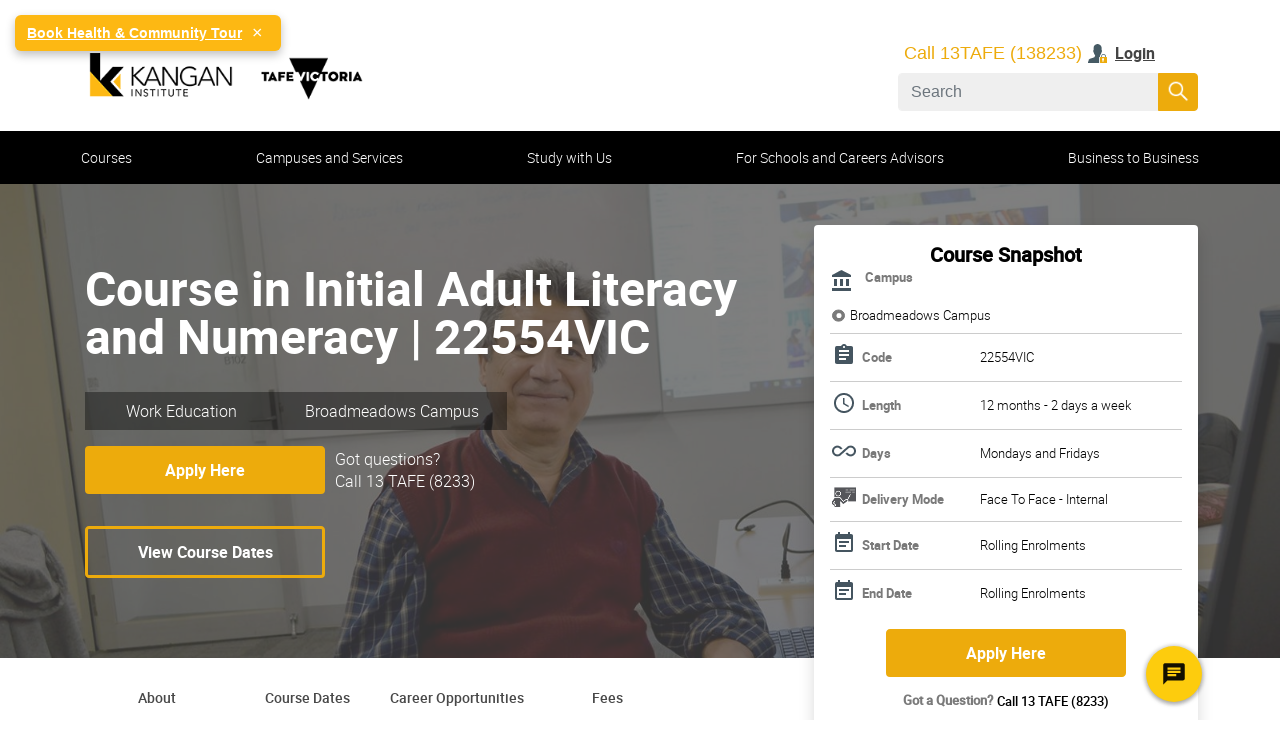

--- FILE ---
content_type: text/html;charset=utf-8
request_url: https://www.kangan.edu.au/courses/department/english-and-foundation-studies/course-in-initial-adult-literacy-and-numeracy-4735
body_size: 21816
content:

  <!DOCTYPE HTML>
  <html lang="en-AU">
      <head>
    <meta charset="UTF-8"/>

	<meta name="course_startDate"/>
	<meta name="course_endDate"/>
	<meta name="course_daysTime"/>

    <title>Course in Initial Adult Literacy and Numeracy</title>
    
    <meta name="description" content="&lt;p>&lt;strong>We have adapted our course delivery to now encompass a combination of remote and flexible delivery methods. This includes interactive online tutorials, facilitated video conferencing (classroom simulation) as well as one-on-one mentoring. Therefore, you will require access to the internet and a computer to undertake this course.&lt;/strong>&lt;/p>
&lt;p>The Course in Initial Adult Literacy and Numeracy (22554VIC) is intended to support development of the literacy and numeracy skills of learners with intellectual disabilities.&lt;/p>"/>
    <meta name="template" content="kangan-course-page"/>
    <meta name="subtitle" content="Course in Initial Adult Literacy and Numeracy - TAFE Courses Melbourne"/>
    <meta name="viewport" content="width=device-width, initial-scale=1"/>
    

    <meta property="og:title" content="Course in Initial Adult Literacy and Numeracy"/>
    <meta property="og:description" name="description" content="&lt;p>&lt;strong>We have adapted our course delivery to now encompass a combination of remote and flexible delivery methods. This includes interactive online tutorials, facilitated video conferencing (classroom simulation) as well as one-on-one mentoring. Therefore, you will require access to the internet and a computer to undertake this course.&lt;/strong>&lt;/p>
&lt;p>The Course in Initial Adult Literacy and Numeracy (22554VIC) is intended to support development of the literacy and numeracy skills of learners with intellectual disabilities.&lt;/p>"/>
    
    <meta property="og:url" content="/courses/department/english-and-foundation-studies/course-in-initial-adult-literacy-and-numeracy-4735"/>
    <meta property="og:type" content="website"/>

    

    
<script defer="defer" type="text/javascript" src="/.rum/@adobe/helix-rum-js@%5E2/dist/rum-standalone.js"></script>
<link rel="canonical" href="/courses/department/english-and-foundation-studies/course-in-initial-adult-literacy-and-numeracy-4735"/>
<link rel="icon" href="/content/dam/logos/Kanganfavicon.ico" type="image/x-icon"/>

    

    

 
    
    
<link rel="stylesheet" href="/etc.clientlibs/bendigokangan/clientlibs/clientlib-base.lc-c7b8f7bf2e46e30b30cc094095990aac-lc.min.css" type="text/css">



 
  <!-- Google Tag Manager -->
  <script>(function(w,d,s,l,i){w[l]=w[l]||[];w[l].push({'gtm.start':
    new Date().getTime(),event:'gtm.js'});var f=d.getElementsByTagName(s)[0],
    j=d.createElement(s),dl=l!='dataLayer'?'&l='+l:'';j.async=true;j.src=
    'https://www.googletagmanager.com/gtm.js?id='+i+dl;f.parentNode.insertBefore(j,f);
    })(window,document,'script','dataLayer','GTM-5K9TJ3');</script>
 <!-- End Google Tag Manager -->

  <script src="https://assets.adobedtm.com/68314140187f/c2a57e8f9b0e/launch-7ce30f860df5.min.js" async></script>
  <script src="https://maps.googleapis.com/maps/api/js?key=AIzaSyD-DnbKv7F7sDU2Y6bZ9-zuN0GJIPEelXY"></script>

    
    
    

    

    
    
<script src="/etc.clientlibs/bendigokangan/clientlibs/clientlib-dependencies.lc-d41d8cd98f00b204e9800998ecf8427e-lc.min.js"></script>



    
    
<link rel="stylesheet" href="/etc.clientlibs/bendigokangan/clientlibs/clientlib-dependencies.lc-d41d8cd98f00b204e9800998ecf8427e-lc.min.css" type="text/css">
<link rel="stylesheet" href="/etc.clientlibs/bendigokangan/clientlibs/clientlib-site.lc-4d64c0f6801f7ec056aa424659605072-lc.min.css" type="text/css">



    

    
    
    
        <!-- Elfsight Website Translator | Untitled Website Translator -->

<script src="https://static.elfsight.com/platform/platform.js" async></script>

<div class="elfsight-app-6be967b9-d5ff-40c6-9e24-31552e5d40bc" data-elfsight-app-lazy></div>

<!-- By using this audio pixel code, the Customer hereby instructs AdsWizz toProcess Personal Data in its quality as a sub-processor.The ownership and control of Personal Data remains with Customer, and Customer will always remain the Data Controller. Customer is responsible for compliance with its obligations as Data Controller under the Data Protection Laws, in particular for justification of any transmission of Personal Data to AdsWizz (including but not limited providing any required notices and obtaining any required consents from the data subjects), and for its decisions concerning the Processing and use of the Personal Data. --><img src="https://sca-7992-adswizz.attribution.adswizz.com/fire?pixelId=17b02cac-56f8-4b87-a6d6-37f673388d51&type=sitevisit&subtype=HomePage&aw_0_req.gdpr=true&redirectURL=[base64]"/>

</head>
      <body class="coursepage page basicpage kangan-theme" id="coursepage-99791b6488" data-channelname="Kangan Institute" data-servername="www.kangan.edu.au" data-genesis-deploymentkey="d3c8857f-1b61-4792-a6a5-531d38efdc66" data-genesis-orgguid="770e1dbd-9e30-48f7-bdd2-0ef66aa6f25b" data-cmp-data-layer-enabled data-genesis-routingqueue="BKI_Kangan_R&amp;E_Chat">
          <!-- Google Tag Manager (noscript) -->
          <noscript><iframe src="https://www.googletagmanager.com/ns.html?id=GTM-5K9TJ3" height="0" width="0" style="display:none;visibility:hidden"></iframe></noscript>
          <!-- End Google Tag Manager (noscript) -->
  
          <!-- Global site tag (gtag.js) - Google Analytics -->
  
          <script async src="https://www.googletagmanager.com/gtag/js?id=UA-146229-1"></script>
          <script>
            window.dataLayer = window.dataLayer || [];
            function gtag(){dataLayer.push(arguments);}
            gtag('js', new Date());
   
            gtag('config', 'UA-146229-1');
          </script>
          <script>
            window.adobeDataLayer = window.adobeDataLayer || [];
            adobeDataLayer.push({
                page: JSON.parse("{\x22coursepage\u002D99791b6488\x22:{\x22@type\x22:\x22bendigokangan\/components\/structure\/coursepage\x22,\x22repo:modifyDate\x22:\x222025\u002D05\u002D06T01:47:48Z\x22,\x22dc:title\x22:\x22Course in Initial Adult Literacy and Numeracy\x22,\x22dc:description\x22:\x22<p><strong>We have adapted our course delivery to now encompass a combination of remote and flexible delivery methods. This includes interactive online tutorials, facilitated video conferencing (classroom simulation) as well as one\u002Don\u002Done mentoring. Therefore, you will require access to the internet and a computer to undertake this course.<\/strong><\/p>\\r\\n<p>The Course in Initial Adult Literacy and Numeracy (22554VIC) is intended to support development of the literacy and numeracy skills of learners with intellectual disabilities.<\/p>\x22,\x22xdm:template\x22:\x22\/conf\/bendigokangan\/settings\/wcm\/templates\/kangan\u002Dcourse\u002Dpage\x22,\x22xdm:language\x22:\x22en\u002DAU\x22,\x22xdm:tags\x22:[],\x22repo:path\x22:\x22\/content\/bendigokangan\/kangan\/en\/courses\/department\/english\u002Dand\u002Dfoundation\u002Dstudies\/course\u002Din\u002Dinitial\u002Dadult\u002Dliteracy\u002Dand\u002Dnumeracy\u002D4735.html\x22}}"),
                event:'cmp:show',
                eventInfo: {
                    path: 'page.coursepage\u002D99791b6488'
                }
            });
          </script>
          
          
              




              



              
<div class="root container responsivegrid">

    
    <div id="container-a1563a5772" class="cmp-container">
        


<div class="aem-Grid aem-Grid--12 aem-Grid--default--12 ">
    
    <header class="experiencefragment aem-GridColumn aem-GridColumn--default--12">

<div id="experiencefragment-bea835cd44" class="cmp-experiencefragment cmp-experiencefragment--header">


    
    
    
    <div id="container-8722d83a9d" class="cmp-container">
        
        <div class="header">


    <header class="header-comp">
        <div class="container position-relative header-comp-wrapper flex-wrap flex-column flex-lg-row">
            <div>
                <div class="header-comp-brand-wrapper logo">
                    
<div data-cmp-is="image" data-cmp-lazythreshold="0" data-cmp-src="/content/experience-fragments/bendigokangan/kangan/en/header/master/_jcr_content/root/header_copy_copy/logo.coreimg{.width}.png/1712189728044/ki-tv-logos-colour-370.png" data-asset="/content/dam/logos/KI-TV-logos-colour-370.png" data-asset-id="c17e4c08-d738-41e4-92db-7926a2890801" data-title="Kangan" id="image-1dacfb8eb2" data-cmp-data-layer="{&#34;image-1dacfb8eb2&#34;:{&#34;@type&#34;:&#34;bendigokangan/components/image&#34;,&#34;repo:modifyDate&#34;:&#34;2024-04-04T00:15:28Z&#34;,&#34;xdm:linkURL&#34;:&#34;/&#34;,&#34;image&#34;:{&#34;repo:id&#34;:&#34;c17e4c08-d738-41e4-92db-7926a2890801&#34;,&#34;repo:modifyDate&#34;:&#34;2024-04-04T00:15:01Z&#34;,&#34;@type&#34;:&#34;image/png&#34;,&#34;repo:path&#34;:&#34;/content/dam/logos/KI-TV-logos-colour-370.png&#34;}}}" class="cmp-image" itemscope itemtype="http://schema.org/ImageObject">
    <a class="cmp-image__link" href="/" data-cmp-clickable data-cmp-hook-image="link">
        
            
            <img src="/content/experience-fragments/bendigokangan/kangan/en/header/master/_jcr_content/root/header_copy_copy/logo.coreimg.png/1712189728044/ki-tv-logos-colour-370.png" class="cmp-image__image" itemprop="contentUrl" data-cmp-hook-image="image" alt="Kangan"/>
            
        
    </a>
    
    
</div>

    


                </div>
                <div class="header-comp-toggle-wrapper">
                    <button class="navbar-toggle-btn" type="button" id="header-nav-toggle" aria-controls="" aria-expanded="false" aria-label="">
                        <span class="bar"></span>
                        <span class="bar"></span>
                        <span class="bar"></span>
                    </button>
                    <button type="button" class="btn btn-mob-search">
                        <span class="ntt-icons icon-search"></span>
                    </button>
                </div>
            </div>
            <div class="header-comp-search-wrapper">
                <div class="header-comp-desktop-search">
                    <div class="header-comp__quick-links">
                        
                        <div class="button button__with-phonelink">
                            
<button type="button" id="button-2f34907c49" class="cmp-button" data-cmp-clickable data-cmp-data-layer="{&#34;button-2f34907c49&#34;:{&#34;@type&#34;:&#34;bendigokangan/components/button&#34;,&#34;repo:modifyDate&#34;:&#34;2025-11-09T23:33:25Z&#34;,&#34;dc:title&#34;:&#34;Call 13TAFE (138233)&#34;}}">
    
    

    <span class="cmp-button__text">Call 13TAFE (138233)</span>
</button>

                        </div>
                        
                        <div class="button button__boldText-with-icon-left">
                            
<a id="button-aedecd45a1" class="cmp-button" aria-label="login" data-cmp-clickable data-cmp-data-layer="{&#34;button-aedecd45a1&#34;:{&#34;@type&#34;:&#34;bendigokangan/components/button&#34;,&#34;repo:modifyDate&#34;:&#34;2025-11-09T23:07:03Z&#34;,&#34;dc:title&#34;:&#34;Login&#34;,&#34;xdm:linkURL&#34;:&#34;/student-and-staff-portals&#34;}}" href="/student-and-staff-portals">
    
    <span class="cmp-button__icon ntt-icons icon-user-lock" aria-hidden="true"></span>

    <span class="cmp-button__text">Login</span>
</a>

                        </div>
                    </div>
                    <div class="header-comp__search-bar">
                        <form action="/search/site-search" id="headerSearchBox">
                            <div class="header-comp__search-bar__container position-relative">
                                <input type="hidden" name="searchResultUrl" value="/content/bendigokangan/kangan/en"/>
                                <input type="hidden" name="isGlobalSearch" value="true"/>
                                <input id="search-input" class="form-control search-input" name="searchKeyword" type="search" placeholder="Search" aria-label="Search" autocomplete="off"/>
                                <ul class="header-comp__autosuggestions p-0 m-0 position-absolute w-100"></ul>
                                <button class="btn btn-search-icon position-absolute p-0" type="submit" data-searchPageUrl="/content/bendigokangan/kangan/en" data-resultPageUrl="/content/bendigokangan/kangan/en/search/site-search">
                                    <span class="ntt-icons icon-search-white mx-auto"></span>
                                </button>
                            </div>
                            <span class="search_error_msg fw-lighter text-error" style="display: none;">Alpha numeric characters only should be entered</span>
                        </form>
                    </div>
                </div>
                <div class="header-comp-mobile-search">
                </div>
            </div>
        </div>
    </header>
</div>
<div class="container responsivegrid">

    
    <div id="mainnav_container" class="cmp-container" aria-label="Navigation Container">
        


<div class="aem-Grid aem-Grid--12 aem-Grid--default--12 ">
    
    <div class="experiencefragment aem-GridColumn aem-GridColumn--default--12">

<div id="navbar_container" class="cmp-experiencefragment cmp-experiencefragment--mainnav">


    
    
    
    <div id="container-e9ffa880cb" class="cmp-container">
        
        <div class="button">
<a id="tab1" class="cmp-button" aria-label="course types" data-cmp-clickable data-cmp-data-layer="{&#34;tab1&#34;:{&#34;@type&#34;:&#34;bendigokangan/components/button&#34;,&#34;repo:modifyDate&#34;:&#34;2022-07-16T04:06:18Z&#34;,&#34;dc:title&#34;:&#34;Courses&#34;,&#34;xdm:linkURL&#34;:&#34;/courses&#34;}}" href="/courses" target="_blank">
    
    

    <span class="cmp-button__text">Courses</span>
</a>
</div>
<div class="button">
<a id="tab2" class="cmp-button" data-cmp-clickable data-cmp-data-layer="{&#34;tab2&#34;:{&#34;@type&#34;:&#34;bendigokangan/components/button&#34;,&#34;repo:modifyDate&#34;:&#34;2022-05-24T01:59:54Z&#34;,&#34;dc:title&#34;:&#34;Campuses and Services&#34;,&#34;xdm:linkURL&#34;:&#34;/campus&#34;}}" href="/campus">
    
    

    <span class="cmp-button__text">Campuses and Services</span>
</a>
</div>
<div class="button">
<a id="tab3" class="cmp-button" data-cmp-clickable data-cmp-data-layer="{&#34;tab3&#34;:{&#34;@type&#34;:&#34;bendigokangan/components/button&#34;,&#34;repo:modifyDate&#34;:&#34;2022-07-03T23:27:58Z&#34;,&#34;dc:title&#34;:&#34;Study with Us&#34;,&#34;xdm:linkURL&#34;:&#34;/study-with-us&#34;}}" href="/study-with-us">
    
    

    <span class="cmp-button__text">Study with Us</span>
</a>
</div>
<div class="button">
<a id="tab5" class="cmp-button" data-cmp-clickable data-cmp-data-layer="{&#34;tab5&#34;:{&#34;@type&#34;:&#34;bendigokangan/components/button&#34;,&#34;repo:modifyDate&#34;:&#34;2022-05-24T02:04:00Z&#34;,&#34;dc:title&#34;:&#34;For Schools and Careers Advisors&#34;,&#34;xdm:linkURL&#34;:&#34;/for-schools&#34;}}" href="/for-schools">
    
    

    <span class="cmp-button__text">For Schools and Careers Advisors</span>
</a>
</div>
<div class="button">
<a id="button-578c847b1b" class="cmp-button" data-cmp-clickable data-cmp-data-layer="{&#34;button-578c847b1b&#34;:{&#34;@type&#34;:&#34;bendigokangan/components/button&#34;,&#34;repo:modifyDate&#34;:&#34;2025-01-16T02:36:23Z&#34;,&#34;dc:title&#34;:&#34;Business to Business&#34;,&#34;xdm:linkURL&#34;:&#34;/Business-to-business&#34;}}" href="/Business-to-business">
    
    

    <span class="cmp-button__text">Business to Business</span>
</a>
</div>

        
    </div>

</div>

    
</div>
<div class="experiencefragment aem-GridColumn aem-GridColumn--default--12">

<div id="tab1_container" class="cmp-experiencefragment cmp-experiencefragment--subnav">


    
    <div id="container-ee361cabeb" class="cmp-container" role="tab1_container">
        


<div class="aem-Grid aem-Grid--12 aem-Grid--default--12 ">
    
    <div class="container responsivegrid aem-GridColumn--default--none aem-GridColumn aem-GridColumn--default--3 aem-GridColumn--offset--default--0">

    
    
    
    <div id="container-f9c6f365ae" class="cmp-container">
        
        <div class="container responsivegrid">

    
    
    
    <div id="container-9efd5ecb3e" class="cmp-container">
        
        <div class="button">
<button type="button" id="level1-courses-byDepartment" class="cmp-button" data-cmp-clickable data-cmp-data-layer="{&#34;level1-courses-byDepartment&#34;:{&#34;@type&#34;:&#34;bendigokangan/components/button&#34;,&#34;repo:modifyDate&#34;:&#34;2022-07-15T19:57:17Z&#34;,&#34;dc:title&#34;:&#34;Courses by Department&#34;}}">
    
    

    <span class="cmp-button__text">Courses by Department</span>
</button>
</div>
<div class="list">
<ul id="level2-courses-deptlist" data-cmp-data-layer="{&#34;level2-courses-deptlist&#34;:{&#34;@type&#34;:&#34;bendigokangan/components/list&#34;,&#34;repo:modifyDate&#34;:&#34;2025-02-27T01:52:07Z&#34;}}" class="cmp-list">
    <li class="cmp-list__item" data-cmp-data-layer="{&#34;level2-courses-deptlist-item-145fb30f95&#34;:{&#34;@type&#34;:&#34;bendigokangan/components/list/item&#34;,&#34;repo:modifyDate&#34;:&#34;2023-03-16T23:49:31Z&#34;,&#34;dc:title&#34;:&#34;Animals, Plants and Sciences&#34;,&#34;xdm:linkURL&#34;:&#34;/courses/department/animals--plants-and-sciences&#34;}}">
    <article>
        <a class="cmp-list__item-link" href="/courses/department/animals--plants-and-sciences" data-cmp-clickable>
            <span class="cmp-list__item-title">Animals, Plants and Sciences</span>
            
        </a>
        
    </article>
</li>

    <li class="cmp-list__item" data-cmp-data-layer="{&#34;level2-courses-deptlist-item-c8eaf99e92&#34;:{&#34;@type&#34;:&#34;bendigokangan/components/list/item&#34;,&#34;repo:modifyDate&#34;:&#34;2023-05-17T23:50:57Z&#34;,&#34;dc:title&#34;:&#34;Automotive&#34;,&#34;xdm:linkURL&#34;:&#34;/courses/department/automotive&#34;}}">
    <article>
        <a class="cmp-list__item-link" href="/courses/department/automotive" data-cmp-clickable>
            <span class="cmp-list__item-title">Automotive</span>
            
        </a>
        
    </article>
</li>

    <li class="cmp-list__item" data-cmp-data-layer="{&#34;level2-courses-deptlist-item-cf7a73ed84&#34;:{&#34;@type&#34;:&#34;bendigokangan/components/list/item&#34;,&#34;repo:modifyDate&#34;:&#34;2023-01-25T02:17:15Z&#34;,&#34;dc:title&#34;:&#34;Business, Accounting and Management&#34;,&#34;xdm:linkURL&#34;:&#34;/courses/department/business-accounting-and-management&#34;}}">
    <article>
        <a class="cmp-list__item-link" href="/courses/department/business-accounting-and-management" data-cmp-clickable>
            <span class="cmp-list__item-title">Business, Accounting and Management</span>
            
        </a>
        
    </article>
</li>

    <li class="cmp-list__item" data-cmp-data-layer="{&#34;level2-courses-deptlist-item-a9f25f9a05&#34;:{&#34;@type&#34;:&#34;bendigokangan/components/list/item&#34;,&#34;repo:modifyDate&#34;:&#34;2025-02-25T06:20:44Z&#34;,&#34;dc:title&#34;:&#34;Digital Technology&#34;,&#34;xdm:linkURL&#34;:&#34;/courses/department/digital-initiatives&#34;}}">
    <article>
        <a class="cmp-list__item-link" href="/courses/department/digital-initiatives" data-cmp-clickable>
            <span class="cmp-list__item-title">Digital Technology</span>
            
        </a>
        
    </article>
</li>

    <li class="cmp-list__item" data-cmp-data-layer="{&#34;level2-courses-deptlist-item-bbd5afce31&#34;:{&#34;@type&#34;:&#34;bendigokangan/components/list/item&#34;,&#34;repo:modifyDate&#34;:&#34;2023-03-27T03:49:54Z&#34;,&#34;dc:title&#34;:&#34;Health and Community&#34;,&#34;xdm:linkURL&#34;:&#34;/courses/department/health-and-community&#34;}}">
    <article>
        <a class="cmp-list__item-link" href="/courses/department/health-and-community" data-cmp-clickable>
            <span class="cmp-list__item-title">Health and Community</span>
            
        </a>
        
    </article>
</li>

    <li class="cmp-list__item" data-cmp-data-layer="{&#34;level2-courses-deptlist-item-c0224a105a&#34;:{&#34;@type&#34;:&#34;bendigokangan/components/list/item&#34;,&#34;repo:modifyDate&#34;:&#34;2023-01-31T03:20:31Z&#34;,&#34;dc:title&#34;:&#34;Hair, Beauty &amp; Creative&#34;,&#34;xdm:linkURL&#34;:&#34;/courses/department/hair--beauty-and-creative&#34;}}">
    <article>
        <a class="cmp-list__item-link" href="/courses/department/hair--beauty-and-creative" data-cmp-clickable>
            <span class="cmp-list__item-title">Hair, Beauty &amp; Creative</span>
            
        </a>
        
    </article>
</li>

    <li class="cmp-list__item" data-cmp-data-layer="{&#34;level2-courses-deptlist-item-63c73642be&#34;:{&#34;@type&#34;:&#34;bendigokangan/components/list/item&#34;,&#34;repo:modifyDate&#34;:&#34;2023-09-04T05:38:05Z&#34;,&#34;dc:title&#34;:&#34;Trades and Industrial&#34;,&#34;xdm:linkURL&#34;:&#34;/courses/department/trades-and-industrial&#34;}}">
    <article>
        <a class="cmp-list__item-link" href="/courses/department/trades-and-industrial" data-cmp-clickable>
            <span class="cmp-list__item-title">Trades and Industrial</span>
            
        </a>
        
    </article>
</li>

    <li class="cmp-list__item" data-cmp-data-layer="{&#34;level2-courses-deptlist-item-bcf3ef3ee0&#34;:{&#34;@type&#34;:&#34;bendigokangan/components/list/item&#34;,&#34;repo:modifyDate&#34;:&#34;2023-05-09T05:39:35Z&#34;,&#34;dc:title&#34;:&#34;Teaching, English and Foundation Studies&#34;,&#34;xdm:linkURL&#34;:&#34;/courses/department/english-and-foundation-studies&#34;}}">
    <article>
        <a class="cmp-list__item-link" href="/courses/department/english-and-foundation-studies" data-cmp-clickable>
            <span class="cmp-list__item-title">Teaching, English and Foundation Studies</span>
            
        </a>
        
    </article>
</li>

    <li class="cmp-list__item" data-cmp-data-layer="{&#34;level2-courses-deptlist-item-51acf2becc&#34;:{&#34;@type&#34;:&#34;bendigokangan/components/list/item&#34;,&#34;repo:modifyDate&#34;:&#34;2022-07-14T00:43:24Z&#34;,&#34;dc:title&#34;:&#34;Hospitality, Culinary and Baking&#34;,&#34;xdm:linkURL&#34;:&#34;/courses/department/hospitality--culinary-and-baking&#34;}}">
    <article>
        <a class="cmp-list__item-link" href="/courses/department/hospitality--culinary-and-baking" data-cmp-clickable>
            <span class="cmp-list__item-title">Hospitality, Culinary and Baking</span>
            
        </a>
        
    </article>
</li>
</ul>

    

</div>

        
    </div>

</div>
<div class="list">
<ul id="list-db3af86d6f" data-cmp-data-layer="{&#34;list-db3af86d6f&#34;:{&#34;@type&#34;:&#34;bendigokangan/components/list&#34;,&#34;repo:modifyDate&#34;:&#34;2022-07-04T05:23:59Z&#34;}}" class="cmp-list">
    <li class="cmp-list__item" data-cmp-data-layer="{&#34;list-db3af86d6f-item-22bb6a2f3b&#34;:{&#34;@type&#34;:&#34;bendigokangan/components/list/item&#34;,&#34;repo:modifyDate&#34;:&#34;2023-02-10T07:04:47Z&#34;,&#34;dc:title&#34;:&#34;Indigenous Education Training&#34;,&#34;xdm:linkURL&#34;:&#34;/courses/indigenous-education-training&#34;}}">
    <article>
        <a class="cmp-list__item-link" href="/courses/indigenous-education-training" data-cmp-clickable>
            <span class="cmp-list__item-title">Indigenous Education Training</span>
            
        </a>
        
    </article>
</li>
</ul>

    

</div>

        
    </div>

</div>
<div class="container responsivegrid aem-GridColumn--default--none aem-GridColumn aem-GridColumn--default--3 aem-GridColumn--offset--default--0">

    
    
    
    <div id="container-04c56112d0" class="cmp-container">
        
        <div class="button">
<a id="button-7fd53125e4" class="cmp-button" data-cmp-clickable data-cmp-data-layer="{&#34;button-7fd53125e4&#34;:{&#34;@type&#34;:&#34;bendigokangan/components/button&#34;,&#34;repo:modifyDate&#34;:&#34;2023-01-13T04:00:42Z&#34;,&#34;dc:title&#34;:&#34;Free TAFE&#34;,&#34;xdm:linkURL&#34;:&#34;/courses/free-tafe&#34;}}" href="/courses/free-tafe">
    
    

    <span class="cmp-button__text">Free TAFE</span>
</a>
</div>

        
    </div>

</div>
<div class="container responsivegrid aem-GridColumn--default--none aem-GridColumn aem-GridColumn--default--3 aem-GridColumn--offset--default--0">

    
    
    
    <div id="container-a3589d97e4" class="cmp-container">
        
        <div class="container responsivegrid">

    
    
    
    <div id="container-2e84d0d873" class="cmp-container">
        
        <div class="list">
<ul id="level1-courses-short-course" data-cmp-data-layer="{&#34;level1-courses-short-course&#34;:{&#34;@type&#34;:&#34;bendigokangan/components/list&#34;,&#34;repo:modifyDate&#34;:&#34;2022-07-15T19:58:14Z&#34;}}" class="cmp-list">
    <li class="cmp-list__item" data-cmp-data-layer="{&#34;level1-courses-short-course-item-da9d61558f&#34;:{&#34;@type&#34;:&#34;bendigokangan/components/list/item&#34;,&#34;repo:modifyDate&#34;:&#34;2022-07-15T12:48:56Z&#34;,&#34;dc:title&#34;:&#34;Short Courses Melbourne, Skill Recognition Melbourne&#34;,&#34;xdm:linkURL&#34;:&#34;/courses/short-courses&#34;}}">
    <article>
        <a class="cmp-list__item-link" href="/courses/short-courses" data-cmp-clickable>
            <span class="cmp-list__item-title">Short Courses Melbourne, Skill Recognition Melbourne</span>
            
        </a>
        
    </article>
</li>
</ul>

    

</div>

        
    </div>

</div>

        
    </div>

</div>

    
</div>

    </div>

    
</div>

    
</div>
<div class="experiencefragment aem-GridColumn aem-GridColumn--default--12">

<div id="tab2_container" class="cmp-experiencefragment cmp-experiencefragment--subnav">


    
    <div id="container-e3ccea340b" class="cmp-container" role="tab2_container">
        


<div class="aem-Grid aem-Grid--12 aem-Grid--default--12 ">
    
    <div class="container responsivegrid aem-GridColumn--default--none aem-GridColumn aem-GridColumn--default--3 aem-GridColumn--offset--default--0">

    
    
    
    <div id="container-027bd93f4b" class="cmp-container">
        
        <div class="text">
<div data-cmp-data-layer="{&#34;text-7f1b19bebf&#34;:{&#34;@type&#34;:&#34;bendigokangan/components/text/v2/text&#34;,&#34;repo:modifyDate&#34;:&#34;2025-05-16T05:35:32Z&#34;,&#34;xdm:text&#34;:&#34;&lt;p>Campuses&lt;/p>\r\n&#34;}}" id="text-7f1b19bebf" class="cmp-text">
    <p>Campuses</p>

</div>

    

</div>
<div class="list">
<ul id="level2-campuses-campuslist" data-cmp-data-layer="{&#34;level2-campuses-campuslist&#34;:{&#34;@type&#34;:&#34;bendigokangan/components/list&#34;,&#34;repo:modifyDate&#34;:&#34;2024-06-21T06:27:20Z&#34;}}" class="cmp-list">
    <li class="cmp-list__item" data-cmp-data-layer="{&#34;level2-campuses-campuslist-item-eb0eceaf9d&#34;:{&#34;@type&#34;:&#34;bendigokangan/components/list/item&#34;,&#34;repo:modifyDate&#34;:&#34;2022-05-20T07:48:12Z&#34;,&#34;dc:title&#34;:&#34;Broadmeadows&#34;,&#34;xdm:linkURL&#34;:&#34;/campus/broadmeadows&#34;}}">
    <article>
        <a class="cmp-list__item-link" href="/campus/broadmeadows" data-cmp-clickable>
            <span class="cmp-list__item-title">Broadmeadows</span>
            
        </a>
        
    </article>
</li>

    <li class="cmp-list__item" data-cmp-data-layer="{&#34;level2-campuses-campuslist-item-78776c0ff1&#34;:{&#34;@type&#34;:&#34;bendigokangan/components/list/item&#34;,&#34;repo:modifyDate&#34;:&#34;2022-05-20T07:48:12Z&#34;,&#34;dc:title&#34;:&#34;Docklands&#34;,&#34;xdm:linkURL&#34;:&#34;/campus/docklands&#34;}}">
    <article>
        <a class="cmp-list__item-link" href="/campus/docklands" data-cmp-clickable>
            <span class="cmp-list__item-title">Docklands</span>
            
        </a>
        
    </article>
</li>

    <li class="cmp-list__item" data-cmp-data-layer="{&#34;level2-campuses-campuslist-item-eb5b7f1e6a&#34;:{&#34;@type&#34;:&#34;bendigokangan/components/list/item&#34;,&#34;repo:modifyDate&#34;:&#34;2022-05-20T07:48:12Z&#34;,&#34;dc:title&#34;:&#34;Cremorne&#34;,&#34;xdm:linkURL&#34;:&#34;/campus/cremorne&#34;}}">
    <article>
        <a class="cmp-list__item-link" href="/campus/cremorne" data-cmp-clickable>
            <span class="cmp-list__item-title">Cremorne</span>
            
        </a>
        
    </article>
</li>

    <li class="cmp-list__item" data-cmp-data-layer="{&#34;level2-campuses-campuslist-item-021d9f741e&#34;:{&#34;@type&#34;:&#34;bendigokangan/components/list/item&#34;,&#34;repo:modifyDate&#34;:&#34;2022-05-20T07:48:12Z&#34;,&#34;dc:title&#34;:&#34;Essendon&#34;,&#34;xdm:linkURL&#34;:&#34;/campus/essendon&#34;}}">
    <article>
        <a class="cmp-list__item-link" href="/campus/essendon" data-cmp-clickable>
            <span class="cmp-list__item-title">Essendon</span>
            
        </a>
        
    </article>
</li>

    <li class="cmp-list__item" data-cmp-data-layer="{&#34;level2-campuses-campuslist-item-df8704d4ed&#34;:{&#34;@type&#34;:&#34;bendigokangan/components/list/item&#34;,&#34;repo:modifyDate&#34;:&#34;2024-06-17T03:48:34Z&#34;,&#34;dc:title&#34;:&#34;Sunbury&#34;,&#34;xdm:linkURL&#34;:&#34;/campus/Sunbury&#34;}}">
    <article>
        <a class="cmp-list__item-link" href="/campus/Sunbury" data-cmp-clickable>
            <span class="cmp-list__item-title">Sunbury</span>
            
        </a>
        
    </article>
</li>
</ul>

    

</div>

        
    </div>

</div>
<div class="container responsivegrid aem-GridColumn--default--none aem-GridColumn aem-GridColumn--default--3 aem-GridColumn--offset--default--0">

    
    
    
    <div id="container-a69b048472" class="cmp-container">
        
        <div class="list">


    

</div>
<div class="text">
<div data-cmp-data-layer="{&#34;text-77dbe10401&#34;:{&#34;@type&#34;:&#34;bendigokangan/components/text/v2/text&#34;,&#34;repo:modifyDate&#34;:&#34;2022-07-17T04:04:39Z&#34;,&#34;xdm:text&#34;:&#34;&lt;p>Training Centres&lt;/p>\r\n&#34;}}" id="text-77dbe10401" class="cmp-text">
    <p>Training Centres</p>

</div>

    

</div>
<div class="list">
<ul id="list-e128baff4a" data-cmp-data-layer="{&#34;list-e128baff4a&#34;:{&#34;@type&#34;:&#34;bendigokangan/components/list&#34;,&#34;repo:modifyDate&#34;:&#34;2022-07-17T04:06:57Z&#34;}}" class="cmp-list">
    <li class="cmp-list__item" data-cmp-data-layer="{&#34;list-e128baff4a-item-ecc0ce0d4d&#34;:{&#34;@type&#34;:&#34;bendigokangan/components/list/item&#34;,&#34;repo:modifyDate&#34;:&#34;2022-07-17T04:01:21Z&#34;,&#34;dc:title&#34;:&#34;Richards Restaurant&#34;,&#34;xdm:linkURL&#34;:&#34;/campus/broadmeadows/richards-restaurant&#34;}}">
    <article>
        <a class="cmp-list__item-link" href="/campus/broadmeadows/richards-restaurant" data-cmp-clickable>
            <span class="cmp-list__item-title">Richards Restaurant</span>
            
        </a>
        
    </article>
</li>

    <li class="cmp-list__item" data-cmp-data-layer="{&#34;list-e128baff4a-item-5ebc2e26ba&#34;:{&#34;@type&#34;:&#34;bendigokangan/components/list/item&#34;,&#34;repo:modifyDate&#34;:&#34;2022-07-17T04:01:41Z&#34;,&#34;dc:title&#34;:&#34;Gunung-Willam-Balluk Learning Centre&#34;,&#34;xdm:linkURL&#34;:&#34;/campus/broadmeadows/gunung-willam-balluk-learning-centre&#34;}}">
    <article>
        <a class="cmp-list__item-link" href="/campus/broadmeadows/gunung-willam-balluk-learning-centre" data-cmp-clickable>
            <span class="cmp-list__item-title">Gunung-Willam-Balluk Learning Centre</span>
            
        </a>
        
    </article>
</li>

    <li class="cmp-list__item" data-cmp-data-layer="{&#34;list-e128baff4a-item-5540338856&#34;:{&#34;@type&#34;:&#34;bendigokangan/components/list/item&#34;,&#34;repo:modifyDate&#34;:&#34;2022-07-17T04:00:05Z&#34;,&#34;dc:title&#34;:&#34;Automotive Centre of Excellence&#34;,&#34;xdm:linkURL&#34;:&#34;/campus/docklands/automotive-centre-of-excellence&#34;}}">
    <article>
        <a class="cmp-list__item-link" href="/campus/docklands/automotive-centre-of-excellence" data-cmp-clickable>
            <span class="cmp-list__item-title">Automotive Centre of Excellence</span>
            
        </a>
        
    </article>
</li>

    <li class="cmp-list__item" data-cmp-data-layer="{&#34;list-e128baff4a-item-76894d8fd2&#34;:{&#34;@type&#34;:&#34;bendigokangan/components/list/item&#34;,&#34;repo:modifyDate&#34;:&#34;2022-07-17T04:00:41Z&#34;,&#34;dc:title&#34;:&#34;Textile &amp; Fashion Hub&#34;,&#34;xdm:linkURL&#34;:&#34;/campus/cremorne/textile-and-fashion-hub&#34;}}">
    <article>
        <a class="cmp-list__item-link" href="/campus/cremorne/textile-and-fashion-hub" data-cmp-clickable>
            <span class="cmp-list__item-title">Textile &amp; Fashion Hub</span>
            
        </a>
        
    </article>
</li>

    <li class="cmp-list__item" data-cmp-data-layer="{&#34;list-e128baff4a-item-c1fbc77bc4&#34;:{&#34;@type&#34;:&#34;bendigokangan/components/list/item&#34;,&#34;repo:modifyDate&#34;:&#34;2022-12-12T02:16:52Z&#34;,&#34;dc:title&#34;:&#34;Creative + Digital Skills&#34;,&#34;xdm:linkURL&#34;:&#34;/campus/cremorne/creative-digital-skills-campus&#34;}}">
    <article>
        <a class="cmp-list__item-link" href="/campus/cremorne/creative-digital-skills-campus" data-cmp-clickable>
            <span class="cmp-list__item-title">Creative + Digital Skills</span>
            
        </a>
        
    </article>
</li>

    <li class="cmp-list__item" data-cmp-data-layer="{&#34;list-e128baff4a-item-1198789b69&#34;:{&#34;@type&#34;:&#34;bendigokangan/components/list/item&#34;,&#34;repo:modifyDate&#34;:&#34;2022-07-17T04:01:58Z&#34;,&#34;dc:title&#34;:&#34;Essendon Health Hub&#34;,&#34;xdm:linkURL&#34;:&#34;/campus/essendon/essendon-health-hub&#34;}}">
    <article>
        <a class="cmp-list__item-link" href="/campus/essendon/essendon-health-hub" data-cmp-clickable>
            <span class="cmp-list__item-title">Essendon Health Hub</span>
            
        </a>
        
    </article>
</li>
</ul>

    

</div>

        
    </div>

</div>
<div class="container responsivegrid aem-GridColumn--default--none aem-GridColumn aem-GridColumn--default--3 aem-GridColumn--offset--default--0">

    
    
    
    <div id="container-96733149ef" class="cmp-container">
        
        <div class="list">


    

</div>

        
    </div>

</div>
<div class="container responsivegrid aem-GridColumn--default--none aem-GridColumn aem-GridColumn--default--3 aem-GridColumn--offset--default--0">

    
    
    
    <div id="container-3da3a3060b" class="cmp-container">
        
        <div class="list">


    

</div>

        
    </div>

</div>

    
</div>

    </div>

    
</div>

    
</div>
<div class="experiencefragment aem-GridColumn aem-GridColumn--default--12">

<div id="tab3_container" class="cmp-experiencefragment cmp-experiencefragment--subnav">


    
    <div id="container-dd7a57fdd1" class="cmp-container" role="tab3_container">
        


<div class="aem-Grid aem-Grid--12 aem-Grid--default--12 ">
    
    <div class="container responsivegrid aem-GridColumn--default--none aem-GridColumn aem-GridColumn--default--3 aem-GridColumn--offset--default--0">

    
    
    
    <div id="container-39013449a3" class="cmp-container">
        
        <div class="button">
<a id="level1-study-with-us-prospective-students" class="cmp-button" data-cmp-clickable data-cmp-data-layer="{&#34;level1-study-with-us-prospective-students&#34;:{&#34;@type&#34;:&#34;bendigokangan/components/button&#34;,&#34;repo:modifyDate&#34;:&#34;2022-07-15T19:59:34Z&#34;,&#34;dc:title&#34;:&#34;Prospective Students&#34;,&#34;xdm:linkURL&#34;:&#34;/study-with-us/prospective-students&#34;}}" href="/study-with-us/prospective-students" target="_blank">
    
    

    <span class="cmp-button__text">Prospective Students</span>
</a>
</div>
<div class="list">
<ul id="list-2bc3c7a3cf" data-cmp-data-layer="{&#34;list-2bc3c7a3cf&#34;:{&#34;@type&#34;:&#34;bendigokangan/components/list&#34;,&#34;repo:modifyDate&#34;:&#34;2022-12-14T03:56:39Z&#34;}}" class="cmp-list">
    <li class="cmp-list__item" data-cmp-data-layer="{&#34;list-2bc3c7a3cf-item-f915b517d0&#34;:{&#34;@type&#34;:&#34;bendigokangan/components/list/item&#34;,&#34;repo:modifyDate&#34;:&#34;2023-11-08T02:35:03Z&#34;,&#34;dc:title&#34;:&#34;How to Apply - Prospective Students at Kangan Institute&#34;,&#34;xdm:linkURL&#34;:&#34;/study-with-us/prospective-students/how-to-apply&#34;}}">
    <article>
        <a class="cmp-list__item-link" href="/study-with-us/prospective-students/how-to-apply" data-cmp-clickable>
            <span class="cmp-list__item-title">How to Apply - Prospective Students at Kangan Institute</span>
            
        </a>
        
    </article>
</li>

    <li class="cmp-list__item" data-cmp-data-layer="{&#34;list-2bc3c7a3cf-item-6e8e0db49d&#34;:{&#34;@type&#34;:&#34;bendigokangan/components/list/item&#34;,&#34;repo:modifyDate&#34;:&#34;2023-02-10T02:42:35Z&#34;,&#34;dc:title&#34;:&#34;How government subsidy works&#34;,&#34;xdm:linkURL&#34;:&#34;/study-with-us/prospective-students/eligibility&#34;}}">
    <article>
        <a class="cmp-list__item-link" href="/study-with-us/prospective-students/eligibility" data-cmp-clickable>
            <span class="cmp-list__item-title">How government subsidy works</span>
            
        </a>
        
    </article>
</li>

    <li class="cmp-list__item" data-cmp-data-layer="{&#34;list-2bc3c7a3cf-item-db55599523&#34;:{&#34;@type&#34;:&#34;bendigokangan/components/list/item&#34;,&#34;repo:modifyDate&#34;:&#34;2023-08-11T02:06:59Z&#34;,&#34;dc:title&#34;:&#34;Paying your fees and support&#34;,&#34;xdm:linkURL&#34;:&#34;/study-with-us/prospective-students/ways-to-pay&#34;}}">
    <article>
        <a class="cmp-list__item-link" href="/study-with-us/prospective-students/ways-to-pay" data-cmp-clickable>
            <span class="cmp-list__item-title">Paying your fees and support</span>
            
        </a>
        
    </article>
</li>

    <li class="cmp-list__item" data-cmp-data-layer="{&#34;list-2bc3c7a3cf-item-500d6c6696&#34;:{&#34;@type&#34;:&#34;bendigokangan/components/list/item&#34;,&#34;repo:modifyDate&#34;:&#34;2022-07-01T08:50:59Z&#34;,&#34;dc:title&#34;:&#34;Scholarships&#34;,&#34;xdm:linkURL&#34;:&#34;/study-with-us/prospective-students/scholarships&#34;}}">
    <article>
        <a class="cmp-list__item-link" href="/study-with-us/prospective-students/scholarships" data-cmp-clickable>
            <span class="cmp-list__item-title">Scholarships</span>
            
        </a>
        
    </article>
</li>

    <li class="cmp-list__item" data-cmp-data-layer="{&#34;list-2bc3c7a3cf-item-e0e7575d7a&#34;:{&#34;@type&#34;:&#34;bendigokangan/components/list/item&#34;,&#34;repo:modifyDate&#34;:&#34;2022-07-01T08:50:59Z&#34;,&#34;dc:title&#34;:&#34;Vet Student Loan Information&#34;,&#34;xdm:linkURL&#34;:&#34;/study-with-us/prospective-students/vet-student-loan&#34;}}">
    <article>
        <a class="cmp-list__item-link" href="/study-with-us/prospective-students/vet-student-loan" data-cmp-clickable>
            <span class="cmp-list__item-title">Vet Student Loan Information</span>
            
        </a>
        
    </article>
</li>

    <li class="cmp-list__item" data-cmp-data-layer="{&#34;list-2bc3c7a3cf-item-eca72d295e&#34;:{&#34;@type&#34;:&#34;bendigokangan/components/list/item&#34;,&#34;repo:modifyDate&#34;:&#34;2022-07-01T08:50:59Z&#34;,&#34;dc:title&#34;:&#34;FAQs for Prospective Students &#34;,&#34;xdm:linkURL&#34;:&#34;/study-with-us/prospective-students/faq&#34;}}">
    <article>
        <a class="cmp-list__item-link" href="/study-with-us/prospective-students/faq" data-cmp-clickable>
            <span class="cmp-list__item-title">FAQs for Prospective Students </span>
            
        </a>
        
    </article>
</li>

    <li class="cmp-list__item" data-cmp-data-layer="{&#34;list-2bc3c7a3cf-item-51eb422966&#34;:{&#34;@type&#34;:&#34;bendigokangan/components/list/item&#34;,&#34;repo:modifyDate&#34;:&#34;2022-07-01T08:50:59Z&#34;,&#34;dc:title&#34;:&#34;Skills Recognition and Change of Preference&#34;,&#34;xdm:linkURL&#34;:&#34;/study-with-us/prospective-students/skills-recognition-and-change-of-preference&#34;}}">
    <article>
        <a class="cmp-list__item-link" href="/study-with-us/prospective-students/skills-recognition-and-change-of-preference" data-cmp-clickable>
            <span class="cmp-list__item-title">Skills Recognition and Change of Preference</span>
            
        </a>
        
    </article>
</li>

    <li class="cmp-list__item" data-cmp-data-layer="{&#34;list-2bc3c7a3cf-item-ccd04e8735&#34;:{&#34;@type&#34;:&#34;bendigokangan/components/list/item&#34;,&#34;repo:modifyDate&#34;:&#34;2023-07-21T03:58:00Z&#34;,&#34;dc:title&#34;:&#34;Qualifications and Certificates&#34;,&#34;xdm:linkURL&#34;:&#34;/study-with-us/prospective-students/qualifications-and-certificates&#34;}}">
    <article>
        <a class="cmp-list__item-link" href="/study-with-us/prospective-students/qualifications-and-certificates" data-cmp-clickable>
            <span class="cmp-list__item-title">Qualifications and Certificates</span>
            
        </a>
        
    </article>
</li>

    <li class="cmp-list__item" data-cmp-data-layer="{&#34;list-2bc3c7a3cf-item-0d341e11e4&#34;:{&#34;@type&#34;:&#34;bendigokangan/components/list/item&#34;,&#34;repo:modifyDate&#34;:&#34;2024-05-09T23:49:30Z&#34;,&#34;dc:title&#34;:&#34;Kangan Institute hoodies&#34;,&#34;xdm:linkURL&#34;:&#34;/study-with-us/prospective-students/kangan-institute-hoodies&#34;}}">
    <article>
        <a class="cmp-list__item-link" href="/study-with-us/prospective-students/kangan-institute-hoodies" data-cmp-clickable>
            <span class="cmp-list__item-title">Kangan Institute hoodies</span>
            
        </a>
        
    </article>
</li>

    <li class="cmp-list__item" data-cmp-data-layer="{&#34;list-2bc3c7a3cf-item-9bb222e478&#34;:{&#34;@type&#34;:&#34;bendigokangan/components/list/item&#34;,&#34;repo:modifyDate&#34;:&#34;2024-12-02T04:06:03Z&#34;,&#34;dc:title&#34;:&#34;2026 Victorian School Terms and Holidays&#34;,&#34;xdm:linkURL&#34;:&#34;/study-with-us/prospective-students/2025-victorian-school-terms-and-holidays&#34;}}">
    <article>
        <a class="cmp-list__item-link" href="/study-with-us/prospective-students/2025-victorian-school-terms-and-holidays" data-cmp-clickable>
            <span class="cmp-list__item-title">2026 Victorian School Terms and Holidays</span>
            
        </a>
        
    </article>
</li>
</ul>

    

</div>
<div class="button">
<a id="level1-study-with-us-our-blog" class="cmp-button" data-cmp-clickable data-cmp-data-layer="{&#34;level1-study-with-us-our-blog&#34;:{&#34;@type&#34;:&#34;bendigokangan/components/button&#34;,&#34;repo:modifyDate&#34;:&#34;2022-07-15T19:59:53Z&#34;,&#34;dc:title&#34;:&#34;Our Blog&#34;,&#34;xdm:linkURL&#34;:&#34;/study-with-us/our-blog&#34;}}" href="/study-with-us/our-blog" target="_blank">
    
    

    <span class="cmp-button__text">Our Blog</span>
</a>
</div>
<div class="button">
<a id="level1-study-with-us-student-support" class="cmp-button" data-cmp-clickable data-cmp-data-layer="{&#34;level1-study-with-us-student-support&#34;:{&#34;@type&#34;:&#34;bendigokangan/components/button&#34;,&#34;repo:modifyDate&#34;:&#34;2022-07-15T20:00:05Z&#34;,&#34;dc:title&#34;:&#34;Student Support Services&#34;,&#34;xdm:linkURL&#34;:&#34;/study-with-us/student-support&#34;}}" href="/study-with-us/student-support">
    
    

    <span class="cmp-button__text">Student Support Services</span>
</a>
</div>
<div class="button">
<a id="level1-study-with-us-whatson" class="cmp-button" data-cmp-clickable data-cmp-data-layer="{&#34;level1-study-with-us-whatson&#34;:{&#34;@type&#34;:&#34;bendigokangan/components/button&#34;,&#34;repo:modifyDate&#34;:&#34;2022-12-14T03:55:25Z&#34;,&#34;dc:title&#34;:&#34;What&#39;s On&#34;,&#34;xdm:linkURL&#34;:&#34;/study-with-us/what-s-on&#34;}}" href="/study-with-us/what-s-on">
    
    

    <span class="cmp-button__text">What&#39;s On</span>
</a>
</div>
<div class="list">
<ul id="level2-study-with-us-graduation" data-cmp-data-layer="{&#34;level2-study-with-us-graduation&#34;:{&#34;@type&#34;:&#34;bendigokangan/components/list&#34;,&#34;repo:modifyDate&#34;:&#34;2022-12-14T03:58:58Z&#34;}}" class="cmp-list">
    <li class="cmp-list__item" data-cmp-data-layer="{&#34;level2-study-with-us-graduation-item-14ddae6e69&#34;:{&#34;@type&#34;:&#34;bendigokangan/components/list/item&#34;,&#34;repo:modifyDate&#34;:&#34;2023-12-13T01:53:33Z&#34;,&#34;dc:title&#34;:&#34;Graduation&#34;,&#34;xdm:linkURL&#34;:&#34;/study-with-us/what-s-on/graduation&#34;}}">
    <article>
        <a class="cmp-list__item-link" href="/study-with-us/what-s-on/graduation" data-cmp-clickable>
            <span class="cmp-list__item-title">Graduation</span>
            
        </a>
        
    </article>
</li>

    <li class="cmp-list__item" data-cmp-data-layer="{&#34;level2-study-with-us-graduation-item-04761962ad&#34;:{&#34;@type&#34;:&#34;bendigokangan/components/list/item&#34;,&#34;repo:modifyDate&#34;:&#34;2024-11-20T00:46:31Z&#34;,&#34;dc:title&#34;:&#34;KI Open Night - Kangan Institute Events and Opportunities&#34;,&#34;xdm:linkURL&#34;:&#34;/study-with-us/what-s-on/ki-opennight&#34;}}">
    <article>
        <a class="cmp-list__item-link" href="/study-with-us/what-s-on/ki-opennight" data-cmp-clickable>
            <span class="cmp-list__item-title">KI Open Night - Kangan Institute Events and Opportunities</span>
            
        </a>
        
    </article>
</li>

    <li class="cmp-list__item" data-cmp-data-layer="{&#34;level2-study-with-us-graduation-item-1f95437acb&#34;:{&#34;@type&#34;:&#34;bendigokangan/components/list/item&#34;,&#34;repo:modifyDate&#34;:&#34;2025-12-23T04:10:48Z&#34;,&#34;dc:title&#34;:&#34;HACCOE Talk &amp; Tours 2026&#34;,&#34;xdm:linkURL&#34;:&#34;/study-with-us/what-s-on/haccoe-talk-and-tours&#34;}}">
    <article>
        <a class="cmp-list__item-link" href="/study-with-us/what-s-on/haccoe-talk-and-tours" data-cmp-clickable>
            <span class="cmp-list__item-title">HACCOE Talk &amp; Tours 2026</span>
            
        </a>
        
    </article>
</li>
</ul>

    

</div>
<div class="button">
<a id="button-73116bdd41" class="cmp-button" aria-label="international" data-cmp-clickable data-cmp-data-layer="{&#34;button-73116bdd41&#34;:{&#34;@type&#34;:&#34;bendigokangan/components/button&#34;,&#34;repo:modifyDate&#34;:&#34;2025-11-09T23:20:55Z&#34;,&#34;dc:title&#34;:&#34;International&#34;,&#34;xdm:linkURL&#34;:&#34;/international&#34;}}" href="/international">
    
    

    <span class="cmp-button__text">International</span>
</a>
</div>

        
    </div>

</div>
<div class="container responsivegrid aem-GridColumn--default--none aem-GridColumn aem-GridColumn--default--3 aem-GridColumn--offset--default--0">

    
    
    
    <div id="container-cfd1c824af" class="cmp-container">
        
        <div class="button">
<a id="level1-study-with-us-skills" class="cmp-button" data-cmp-clickable data-cmp-data-layer="{&#34;level1-study-with-us-skills&#34;:{&#34;@type&#34;:&#34;bendigokangan/components/button&#34;,&#34;repo:modifyDate&#34;:&#34;2022-07-19T03:19:24Z&#34;,&#34;dc:title&#34;:&#34;Skills and Jobs Centre&#34;,&#34;xdm:linkURL&#34;:&#34;/study-with-us/skills-and-job-centre&#34;}}" href="/study-with-us/skills-and-job-centre">
    
    

    <span class="cmp-button__text">Skills and Jobs Centre</span>
</a>
</div>
<div class="button">
<a id="level1-study-with-us-skills" class="cmp-button" data-cmp-clickable data-cmp-data-layer="{&#34;level1-study-with-us-skills&#34;:{&#34;@type&#34;:&#34;bendigokangan/components/button&#34;,&#34;repo:modifyDate&#34;:&#34;2025-04-10T00:35:18Z&#34;,&#34;dc:title&#34;:&#34;Employment Centre&#34;,&#34;xdm:linkURL&#34;:&#34;/study-with-us/Employment-Centre&#34;}}" href="/study-with-us/Employment-Centre">
    
    

    <span class="cmp-button__text">Employment Centre</span>
</a>
</div>
<div class="button">
<a id="level1-study-with-us-reconnect" class="cmp-button" data-cmp-clickable data-cmp-data-layer="{&#34;level1-study-with-us-reconnect&#34;:{&#34;@type&#34;:&#34;bendigokangan/components/button&#34;,&#34;repo:modifyDate&#34;:&#34;2022-07-15T20:00:21Z&#34;,&#34;dc:title&#34;:&#34;Reconnect&#34;,&#34;xdm:linkURL&#34;:&#34;/study-with-us/skills-and-job-centre/reconnect&#34;}}" href="/study-with-us/skills-and-job-centre/reconnect">
    
    

    <span class="cmp-button__text">Reconnect</span>
</a>
</div>
<div class="button">
<a id="level1-study-with-us-pathways-to-university" class="cmp-button" data-cmp-clickable data-cmp-data-layer="{&#34;level1-study-with-us-pathways-to-university&#34;:{&#34;@type&#34;:&#34;bendigokangan/components/button&#34;,&#34;repo:modifyDate&#34;:&#34;2022-07-19T03:19:00Z&#34;,&#34;dc:title&#34;:&#34;Pathways to University&#34;,&#34;xdm:linkURL&#34;:&#34;/study-with-us/pathways-to-university&#34;}}" href="/study-with-us/pathways-to-university">
    
    

    <span class="cmp-button__text">Pathways to University</span>
</a>
</div>
<div class="list">
<ul id="list-8c53e41adc" data-cmp-data-layer="{&#34;list-8c53e41adc&#34;:{&#34;@type&#34;:&#34;bendigokangan/components/list&#34;,&#34;repo:modifyDate&#34;:&#34;2022-07-20T02:46:12Z&#34;}}" class="cmp-list">
    <li class="cmp-list__item" data-cmp-data-layer="{&#34;list-8c53e41adc-item-1566112131&#34;:{&#34;@type&#34;:&#34;bendigokangan/components/list/item&#34;,&#34;repo:modifyDate&#34;:&#34;2022-07-01T08:51:08Z&#34;,&#34;dc:title&#34;:&#34;Business, Management &amp; IT&#34;,&#34;xdm:linkURL&#34;:&#34;/study-with-us/pathways-to-university/business--management---it&#34;}}">
    <article>
        <a class="cmp-list__item-link" href="/study-with-us/pathways-to-university/business--management---it" data-cmp-clickable>
            <span class="cmp-list__item-title">Business, Management &amp; IT</span>
            
        </a>
        
    </article>
</li>

    <li class="cmp-list__item" data-cmp-data-layer="{&#34;list-8c53e41adc-item-d98492b457&#34;:{&#34;@type&#34;:&#34;bendigokangan/components/list/item&#34;,&#34;repo:modifyDate&#34;:&#34;2022-07-01T08:51:08Z&#34;,&#34;dc:title&#34;:&#34;Fashion &amp; Beauty Therapy&#34;,&#34;xdm:linkURL&#34;:&#34;/study-with-us/pathways-to-university/fashion---beauty-therapy&#34;}}">
    <article>
        <a class="cmp-list__item-link" href="/study-with-us/pathways-to-university/fashion---beauty-therapy" data-cmp-clickable>
            <span class="cmp-list__item-title">Fashion &amp; Beauty Therapy</span>
            
        </a>
        
    </article>
</li>

    <li class="cmp-list__item" data-cmp-data-layer="{&#34;list-8c53e41adc-item-e275c88423&#34;:{&#34;@type&#34;:&#34;bendigokangan/components/list/item&#34;,&#34;repo:modifyDate&#34;:&#34;2022-07-01T08:51:08Z&#34;,&#34;dc:title&#34;:&#34;Health &amp; Community Services&#34;,&#34;xdm:linkURL&#34;:&#34;/study-with-us/pathways-to-university/health---community-services&#34;}}">
    <article>
        <a class="cmp-list__item-link" href="/study-with-us/pathways-to-university/health---community-services" data-cmp-clickable>
            <span class="cmp-list__item-title">Health &amp; Community Services</span>
            
        </a>
        
    </article>
</li>

    <li class="cmp-list__item" data-cmp-data-layer="{&#34;list-8c53e41adc-item-22a5848543&#34;:{&#34;@type&#34;:&#34;bendigokangan/components/list/item&#34;,&#34;repo:modifyDate&#34;:&#34;2022-07-01T08:51:08Z&#34;,&#34;dc:title&#34;:&#34;Trades &amp; Sustainability&#34;,&#34;xdm:linkURL&#34;:&#34;/study-with-us/pathways-to-university/trades---sustainability&#34;}}">
    <article>
        <a class="cmp-list__item-link" href="/study-with-us/pathways-to-university/trades---sustainability" data-cmp-clickable>
            <span class="cmp-list__item-title">Trades &amp; Sustainability</span>
            
        </a>
        
    </article>
</li>
</ul>

    

</div>

        
    </div>

</div>
<div class="container responsivegrid aem-GridColumn--default--none aem-GridColumn aem-GridColumn--default--3 aem-GridColumn--offset--default--0">

    
    
    
    <div id="container-1360691023" class="cmp-container">
        
        <div class="button">
<a id="button-d756a2dc9b" class="cmp-button" data-cmp-clickable data-cmp-data-layer="{&#34;button-d756a2dc9b&#34;:{&#34;@type&#34;:&#34;bendigokangan/components/button&#34;,&#34;repo:modifyDate&#34;:&#34;2025-10-22T23:06:42Z&#34;,&#34;dc:title&#34;:&#34;Practical Placement&#34;,&#34;xdm:linkURL&#34;:&#34;/study-with-us/practical-placement&#34;}}" href="/study-with-us/practical-placement">
    
    

    <span class="cmp-button__text">Practical Placement</span>
</a>
</div>
<div class="button">
<a id="level1-study-with-us-apprenticeship" class="cmp-button" data-cmp-clickable data-cmp-data-layer="{&#34;level1-study-with-us-apprenticeship&#34;:{&#34;@type&#34;:&#34;bendigokangan/components/button&#34;,&#34;repo:modifyDate&#34;:&#34;2023-06-01T02:12:06Z&#34;,&#34;dc:title&#34;:&#34;Apprenticeships and Traineeships&#34;,&#34;xdm:linkURL&#34;:&#34;/courses/apprenticeships-and-traineeships&#34;}}" href="/courses/apprenticeships-and-traineeships">
    
    

    <span class="cmp-button__text">Apprenticeships and Traineeships</span>
</a>
</div>
<div class="list">
<ul id="level2" data-cmp-data-layer="{&#34;level2&#34;:{&#34;@type&#34;:&#34;bendigokangan/components/list&#34;,&#34;repo:modifyDate&#34;:&#34;2022-07-20T07:00:16Z&#34;}}" class="cmp-list">
    <li class="cmp-list__item" data-cmp-data-layer="{&#34;level2-item-ca39537f05&#34;:{&#34;@type&#34;:&#34;bendigokangan/components/list/item&#34;,&#34;repo:modifyDate&#34;:&#34;2022-05-20T07:48:09Z&#34;,&#34;dc:title&#34;:&#34;Apprenticeship Support Program&#34;,&#34;xdm:linkURL&#34;:&#34;/courses/apprenticeships-and-traineeships/apprenticeship-support-program&#34;}}">
    <article>
        <a class="cmp-list__item-link" href="/courses/apprenticeships-and-traineeships/apprenticeship-support-program" data-cmp-clickable>
            <span class="cmp-list__item-title">Apprenticeship Support Program</span>
            
        </a>
        
    </article>
</li>
</ul>

    

</div>
<div class="button">
<a id="level1-study-with-us-testimonials" class="cmp-button" data-cmp-clickable data-cmp-data-layer="{&#34;level1-study-with-us-testimonials&#34;:{&#34;@type&#34;:&#34;bendigokangan/components/button&#34;,&#34;repo:modifyDate&#34;:&#34;2022-07-15T20:01:15Z&#34;,&#34;dc:title&#34;:&#34;Student Testimonials&#34;,&#34;xdm:linkURL&#34;:&#34;/study-with-us/testimonials&#34;}}" href="/study-with-us/testimonials">
    
    

    <span class="cmp-button__text">Student Testimonials</span>
</a>
</div>

        
    </div>

</div>
<div class="container responsivegrid aem-GridColumn--default--none aem-GridColumn aem-GridColumn--default--3 aem-GridColumn--offset--default--0">

    
    
    
    <div id="container-303da6ac4d" class="cmp-container">
        
        
        
    </div>

</div>

    
</div>

    </div>

    
</div>

    
</div>
<div class="experiencefragment aem-GridColumn aem-GridColumn--default--12">

<div id="tab4_container" class="cmp-experiencefragment cmp-experiencefragment--subnav">


    
    <div id="container-4863c56687" class="cmp-container" role="tab4_container">
        


<div class="aem-Grid aem-Grid--12 aem-Grid--default--12 ">
    
    <div class="container responsivegrid aem-GridColumn--default--none aem-GridColumn aem-GridColumn--default--3 aem-GridColumn--offset--default--0">

    
    
    
    <div id="container-96486f7b28" class="cmp-container">
        
        <div class="button">
<a id="level1-internationalElicos-for-students" class="cmp-button" data-cmp-clickable data-cmp-data-layer="{&#34;level1-internationalElicos-for-students&#34;:{&#34;@type&#34;:&#34;bendigokangan/components/button&#34;,&#34;repo:modifyDate&#34;:&#34;2022-07-15T20:04:05Z&#34;,&#34;dc:title&#34;:&#34;For Students&#34;,&#34;xdm:linkURL&#34;:&#34;/international/for-students&#34;}}" href="/international/for-students">
    
    

    <span class="cmp-button__text">For Students</span>
</a>
</div>
<div class="list">
<ul id="list-b9c2ee0a78" data-cmp-data-layer="{&#34;list-b9c2ee0a78&#34;:{&#34;@type&#34;:&#34;bendigokangan/components/list&#34;,&#34;repo:modifyDate&#34;:&#34;2022-07-16T09:57:59Z&#34;}}" class="cmp-list">
    <li class="cmp-list__item" data-cmp-data-layer="{&#34;list-b9c2ee0a78-item-f1e061140a&#34;:{&#34;@type&#34;:&#34;bendigokangan/components/list/item&#34;,&#34;repo:modifyDate&#34;:&#34;2022-05-20T07:48:14Z&#34;,&#34;dc:title&#34;:&#34;International Courses at Kangan Institute&#34;,&#34;xdm:linkURL&#34;:&#34;/international/for-students/courses&#34;}}">
    <article>
        <a class="cmp-list__item-link" href="/international/for-students/courses" data-cmp-clickable>
            <span class="cmp-list__item-title">International Courses at Kangan Institute</span>
            
        </a>
        
    </article>
</li>

    <li class="cmp-list__item" data-cmp-data-layer="{&#34;list-b9c2ee0a78-item-b59219edd4&#34;:{&#34;@type&#34;:&#34;bendigokangan/components/list/item&#34;,&#34;repo:modifyDate&#34;:&#34;2022-05-20T07:48:14Z&#34;,&#34;dc:title&#34;:&#34;Find An Agent&#34;,&#34;xdm:linkURL&#34;:&#34;/international/for-students/find-an-agent&#34;}}">
    <article>
        <a class="cmp-list__item-link" href="/international/for-students/find-an-agent" data-cmp-clickable>
            <span class="cmp-list__item-title">Find An Agent</span>
            
        </a>
        
    </article>
</li>

    <li class="cmp-list__item" data-cmp-data-layer="{&#34;list-b9c2ee0a78-item-3e89460ec5&#34;:{&#34;@type&#34;:&#34;bendigokangan/components/list/item&#34;,&#34;repo:modifyDate&#34;:&#34;2022-05-20T07:48:14Z&#34;,&#34;dc:title&#34;:&#34;Important Dates&#34;,&#34;xdm:linkURL&#34;:&#34;/international/for-students/important-dates&#34;}}">
    <article>
        <a class="cmp-list__item-link" href="/international/for-students/important-dates" data-cmp-clickable>
            <span class="cmp-list__item-title">Important Dates</span>
            
        </a>
        
    </article>
</li>

    <li class="cmp-list__item" data-cmp-data-layer="{&#34;list-b9c2ee0a78-item-9b1c1c5a96&#34;:{&#34;@type&#34;:&#34;bendigokangan/components/list/item&#34;,&#34;repo:modifyDate&#34;:&#34;2022-05-20T07:48:14Z&#34;,&#34;dc:title&#34;:&#34;International Pathways for Students - Kangan Institute&#34;,&#34;xdm:linkURL&#34;:&#34;/international/for-students/pathways&#34;}}">
    <article>
        <a class="cmp-list__item-link" href="/international/for-students/pathways" data-cmp-clickable>
            <span class="cmp-list__item-title">International Pathways for Students - Kangan Institute</span>
            
        </a>
        
    </article>
</li>

    <li class="cmp-list__item" data-cmp-data-layer="{&#34;list-b9c2ee0a78-item-bfc06ad61b&#34;:{&#34;@type&#34;:&#34;bendigokangan/components/list/item&#34;,&#34;repo:modifyDate&#34;:&#34;2022-05-20T07:48:14Z&#34;,&#34;dc:title&#34;:&#34;Student Life&#34;,&#34;xdm:linkURL&#34;:&#34;/international/for-students/student-life&#34;}}">
    <article>
        <a class="cmp-list__item-link" href="/international/for-students/student-life" data-cmp-clickable>
            <span class="cmp-list__item-title">Student Life</span>
            
        </a>
        
    </article>
</li>

    <li class="cmp-list__item" data-cmp-data-layer="{&#34;list-b9c2ee0a78-item-c475cd73af&#34;:{&#34;@type&#34;:&#34;bendigokangan/components/list/item&#34;,&#34;repo:modifyDate&#34;:&#34;2022-07-14T02:09:19Z&#34;,&#34;dc:title&#34;:&#34;International Courses&#34;,&#34;xdm:linkURL&#34;:&#34;/international/for-students/international-courses&#34;}}">
    <article>
        <a class="cmp-list__item-link" href="/international/for-students/international-courses" data-cmp-clickable>
            <span class="cmp-list__item-title">International Courses</span>
            
        </a>
        
    </article>
</li>
</ul>

    

</div>

        
    </div>

</div>
<div class="container responsivegrid aem-GridColumn--default--none aem-GridColumn aem-GridColumn--default--3 aem-GridColumn--offset--default--0">

    
    
    
    <div id="container-c3732b9ce5" class="cmp-container">
        
        <div class="button">
<a id="level1-internationalElicos-for-agents" class="cmp-button" data-cmp-clickable data-cmp-data-layer="{&#34;level1-internationalElicos-for-agents&#34;:{&#34;@type&#34;:&#34;bendigokangan/components/button&#34;,&#34;repo:modifyDate&#34;:&#34;2022-07-15T20:04:14Z&#34;,&#34;dc:title&#34;:&#34;For Agents&#34;,&#34;xdm:linkURL&#34;:&#34;/international/for-agents&#34;}}" href="/international/for-agents">
    
    

    <span class="cmp-button__text">For Agents</span>
</a>
</div>
<div class="list">
<ul id="list-cf77a82ae0" data-cmp-data-layer="{&#34;list-cf77a82ae0&#34;:{&#34;@type&#34;:&#34;bendigokangan/components/list&#34;,&#34;repo:modifyDate&#34;:&#34;2022-07-16T09:58:06Z&#34;}}" class="cmp-list">
    <li class="cmp-list__item" data-cmp-data-layer="{&#34;list-cf77a82ae0-item-04e43e09ec&#34;:{&#34;@type&#34;:&#34;bendigokangan/components/list/item&#34;,&#34;repo:modifyDate&#34;:&#34;2022-05-20T07:48:15Z&#34;,&#34;dc:title&#34;:&#34;Marketing Material&#34;,&#34;xdm:linkURL&#34;:&#34;/international/for-agents/marketing-material&#34;}}">
    <article>
        <a class="cmp-list__item-link" href="/international/for-agents/marketing-material" data-cmp-clickable>
            <span class="cmp-list__item-title">Marketing Material</span>
            
        </a>
        
    </article>
</li>

    <li class="cmp-list__item" data-cmp-data-layer="{&#34;list-cf77a82ae0-item-5201d4ef61&#34;:{&#34;@type&#34;:&#34;bendigokangan/components/list/item&#34;,&#34;repo:modifyDate&#34;:&#34;2022-05-20T07:48:15Z&#34;,&#34;dc:title&#34;:&#34;Frequently Asked Questions&#34;,&#34;xdm:linkURL&#34;:&#34;/international/for-agents/frequently-asked-questions&#34;}}">
    <article>
        <a class="cmp-list__item-link" href="/international/for-agents/frequently-asked-questions" data-cmp-clickable>
            <span class="cmp-list__item-title">Frequently Asked Questions</span>
            
        </a>
        
    </article>
</li>

    <li class="cmp-list__item" data-cmp-data-layer="{&#34;list-cf77a82ae0-item-438b1c7fbd&#34;:{&#34;@type&#34;:&#34;bendigokangan/components/list/item&#34;,&#34;repo:modifyDate&#34;:&#34;2022-05-20T07:48:15Z&#34;,&#34;dc:title&#34;:&#34;Claiming Commission&#34;,&#34;xdm:linkURL&#34;:&#34;/international/for-agents/claiming-commission&#34;}}">
    <article>
        <a class="cmp-list__item-link" href="/international/for-agents/claiming-commission" data-cmp-clickable>
            <span class="cmp-list__item-title">Claiming Commission</span>
            
        </a>
        
    </article>
</li>

    <li class="cmp-list__item" data-cmp-data-layer="{&#34;list-cf77a82ae0-item-41f1f5d61b&#34;:{&#34;@type&#34;:&#34;bendigokangan/components/list/item&#34;,&#34;repo:modifyDate&#34;:&#34;2022-05-20T07:48:15Z&#34;,&#34;dc:title&#34;:&#34;Important Dates - Key Information You Need to Know&#34;,&#34;xdm:linkURL&#34;:&#34;/international/for-agents/important-dates&#34;}}">
    <article>
        <a class="cmp-list__item-link" href="/international/for-agents/important-dates" data-cmp-clickable>
            <span class="cmp-list__item-title">Important Dates - Key Information You Need to Know</span>
            
        </a>
        
    </article>
</li>
</ul>

    

</div>
<div class="button">
<a id="level1-internationalElicos-business" class="cmp-button" data-cmp-clickable data-cmp-data-layer="{&#34;level1-internationalElicos-business&#34;:{&#34;@type&#34;:&#34;bendigokangan/components/button&#34;,&#34;repo:modifyDate&#34;:&#34;2022-07-15T20:04:31Z&#34;,&#34;dc:title&#34;:&#34;International Business&#34;,&#34;xdm:linkURL&#34;:&#34;/international/international-business&#34;}}" href="/international/international-business">
    
    

    <span class="cmp-button__text">International Business</span>
</a>
</div>

        
    </div>

</div>
<div class="container responsivegrid aem-GridColumn--default--none aem-GridColumn aem-GridColumn--default--3 aem-GridColumn--offset--default--0">

    
    
    
    <div id="container-2904a8684c" class="cmp-container">
        
        
        
    </div>

</div>

    
</div>

    </div>

    
</div>

    
</div>
<div class="experiencefragment aem-GridColumn aem-GridColumn--default--12">

<div id="tab5_container" class="cmp-experiencefragment cmp-experiencefragment--subnav">


    
    <div id="container-a968f08803" class="cmp-container" role="tab5_container">
        


<div class="aem-Grid aem-Grid--12 aem-Grid--default--12 ">
    
    <div class="button aem-GridColumn aem-GridColumn--default--12">
<a id="button-fe9dc6ee50" class="cmp-button" data-cmp-clickable data-cmp-data-layer="{&#34;button-fe9dc6ee50&#34;:{&#34;@type&#34;:&#34;bendigokangan/components/button&#34;,&#34;repo:modifyDate&#34;:&#34;2024-01-30T00:32:37Z&#34;,&#34;dc:title&#34;:&#34;For Schools and Careers Advisors&#34;,&#34;xdm:linkURL&#34;:&#34;/for-schools&#34;}}" href="/for-schools">
    
    

    <span class="cmp-button__text">For Schools and Careers Advisors</span>
</a>
</div>

    
</div>

    </div>

    
</div>

    
</div>

    
</div>

    </div>

    
</div>
<div class="container responsivegrid">

    
    
    
    <div id="container-d9092dbcc7" class="cmp-container">
        
        
        
    </div>

</div>

        
    </div>

</div>

    
</header>
<main class="container responsivegrid aem-GridColumn aem-GridColumn--default--12">

    
    <div id="container-8a4e40907b" class="cmp-container">
        


<div class="aem-Grid aem-Grid--12 aem-Grid--default--12 ">
    
    <div class="container responsivegrid aem-GridColumn aem-GridColumn--default--12">

    
    <div id="courseDetailContainer" class="cmp-container">
        


<div class="aem-Grid aem-Grid--12 aem-Grid--default--12 ">
    
    <div class="container responsivegrid container__full-width aem-GridColumn aem-GridColumn--default--12">

    
    <div id="courseTeaserContainer" class="cmp-container">
        


<div class="aem-Grid aem-Grid--12 aem-Grid--default--12 ">
    
    <div class="coursePageBanner teaser teaser__page-banner course-banner teaser__bg-royalBlue cta__primary-with-outline aem-GridColumn aem-GridColumn--default--12">


<div id="coursePageBanner-ffbdcd2f5a" class="cmp-teaser" data-cmp-data-layer="{&#34;coursePageBanner-ffbdcd2f5a&#34;:{&#34;@type&#34;:&#34;bendigokangan/components/coursePageBanner&#34;,&#34;repo:modifyDate&#34;:&#34;2025-02-19T11:45:51Z&#34;,&#34;xdm:linkURL&#34;:&#34;#courseDatesCourseDetails&#34;}}">
    
    <div class="cmp-teaser__image">
<div data-cmp-is="image" data-cmp-lazy data-cmp-lazythreshold="0" data-cmp-src="/content/bendigokangan/kangan/en/courses/department/english-and-foundation-studies/course-in-initial-adult-literacy-and-numeracy-4735/_jcr_content/root/container/container/container_2000935801/coursepagebanner.coreimg.85{.width}.jpeg/1739965551209/ki-2021-photoshoot---english-language-004-editweb.jpeg" data-cmp-widths="320,480,600,800,1024,1200,1600" data-asset="/content/dam/website-images/original-sized-images/business,-foundation---generic/KI 2021 Photoshoot - English Language 004 editWEB.jpg" data-title="Course in Initial Adult Literacy and Numeracy" id="image-ffbdcd2f5a" data-cmp-data-layer="{&#34;image-ffbdcd2f5a&#34;:{&#34;@type&#34;:&#34;bendigokangan/components/image&#34;,&#34;repo:modifyDate&#34;:&#34;2025-02-19T11:45:51Z&#34;,&#34;dc:title&#34;:&#34;Course in Initial Adult Literacy and Numeracy&#34;,&#34;image&#34;:{&#34;repo:id&#34;:&#34;b3965e63-6c66-4efa-8c2d-ea589e252773&#34;,&#34;repo:modifyDate&#34;:&#34;2025-01-14T02:38:52Z&#34;,&#34;@type&#34;:&#34;image/jpeg&#34;,&#34;repo:path&#34;:&#34;/content/dam/website-images/original-sized-images/business,-foundation---generic/KI 2021 Photoshoot - English Language 004 editWEB.jpg&#34;}}}" class="cmp-image" itemscope itemtype="http://schema.org/ImageObject">
    
        <noscript data-cmp-hook-image="noscript">
            
            <img src="/content/bendigokangan/kangan/en/courses/department/english-and-foundation-studies/course-in-initial-adult-literacy-and-numeracy-4735/_jcr_content/root/container/container/container_2000935801/coursepagebanner.coreimg.jpeg/1739965551209/ki-2021-photoshoot---english-language-004-editweb.jpeg" class="cmp-image__image" itemprop="contentUrl" data-cmp-hook-image="image" alt="Male student in classroom" title="Course in Initial Adult Literacy and Numeracy"/>
            
        </noscript>
    
    
    <meta itemprop="caption" content="Course in Initial Adult Literacy and Numeracy"/>
</div>

    

</div>



    

    <div class="teaser cmp-teaser__content">
        
    

        
    
    

        
    
    <h2 class="cmp-teaser__title">
        Course in Initial Adult Literacy and Numeracy | 22554VIC
    </h2>


        
    <div class="cmp-teaser__description">
      <!--<sly data-sly-test="true"><p><strong>We have adapted our course delivery to now encompass a combination of remote and flexible delivery methods. This includes interactive online tutorials, facilitated video conferencing (classroom simulation) as well as one-on-one mentoring. Therefore, you will require access to the internet and a computer to undertake this course.</strong></p>
<p>The Course in Initial Adult Literacy and Numeracy (22554VIC) is intended to support development of the literacy and numeracy skills of learners with intellectual disabilities.</p></sly> /-->
         <ul id="studyAreaLocationViewContainer">
            <li>Work Education</li>

         </ul>
    </div>

        
        <div class="cmp-teaser__cta-group d-block d-sm-flex">
           <div class="cmp-teaser__cta"><!-- Course Apply Button -->


  <div class="button button__primary cmp-teaser__ctalink  apply-button">
    <a href="javascript:void(0);" class="cmp-button" data-cmp-clickable data-cmp-data-layer="{&#34;apply-button&#34;:{&#34;@type&#34;:&#34;bendigokangan/components/courseApplyButton&#34;,&#34;dc:title&#34;:&#34;Apply Here&#34;,&#34;xdm:linkURL&#34;:&#34;https://dsr.powerappsportals.com/prelim-application?brand=kangan&amp;course=4735&amp;JRProgramID=209&#34;}}" data-cmp-data-layer-enabled name="btnSave" data-apply-now-link="https://dsr.powerappsportals.com/prelim-application?brand=kangan&course=4735&JRProgramID=209">
      <span class="cmp-button__text">
        Apply Here
      </span>
    </a>
  </div>

<!-- Course Apply Button --></div>
           <div class="cmp-teaser__text">
<div data-cmp-data-layer="{&#34;text-99e4da28fd&#34;:{&#34;@type&#34;:&#34;/apps/bendigokangan/components/text/v2/text&#34;,&#34;repo:modifyDate&#34;:&#34;2022-05-19T19:20:43Z&#34;,&#34;xdm:text&#34;:&#34;&lt;p>&lt;span class=\&#34;besideCTA\&#34;>Got questions?&lt;br>\r\nCall 13 TAFE (8233)&lt;/span>&lt;/p>\r\n&#34;}}" id="text-99e4da28fd" class="cmp-text">
    <p><span class="besideCTA">Got questions?<br />
Call 13 TAFE (8233)</span></p>

</div>

    

</div>
        </div>
        
    <div class="cmp-teaser__action-container">
        
    <a class="cmp-teaser__action-link" href="#courseDatesCourseDetails" id="coursePageBanner-ffbdcd2f5a-cta-db36efac84" data-cmp-data-layer="{&#34;coursePageBanner-ffbdcd2f5a-cta-db36efac84&#34;:{&#34;@type&#34;:&#34;bendigokangan/components/coursePageBanner/cta&#34;,&#34;dc:title&#34;:&#34;View Course Dates&#34;,&#34;xdm:linkURL&#34;:&#34;#courseDatesCourseDetails&#34;}}" data-cmp-clickable>View Course Dates</a>

    </div>

    </div>

</div>

    



</div>

    
</div>

    </div>

    
</div>
<div class="container responsivegrid aem-GridColumn aem-GridColumn--default--12">

    
    <div id="container-ca7a770a1f" class="cmp-container">
        


<div class="aem-Grid aem-Grid--12 aem-Grid--tablet--12 aem-Grid--default--12 aem-Grid--phone--12 ">
    
    <div class="container responsivegrid container__course-sticky-links tab-portrate-view aem-GridColumn--tablet--12 aem-GridColumn--offset--tablet--0 aem-GridColumn--default--none aem-GridColumn--phone--none aem-GridColumn--phone--12 aem-GridColumn--tablet--none aem-GridColumn aem-GridColumn--default--8 aem-GridColumn--offset--phone--0 aem-GridColumn--offset--default--0">

    
    <div id="container-d891a0fbde" class="cmp-container">
        


<div class="aem-Grid aem-Grid--8 aem-Grid--tablet--12 aem-Grid--default--8 aem-Grid--phone--12 ">
    
    <div class="button button__course-sticky-link aem-GridColumn--tablet--12 aem-GridColumn--phone--12 aem-GridColumn aem-GridColumn--default--8">
<a id="button-e4e5b0e251" class="cmp-button" data-cmp-clickable data-cmp-data-layer="{&#34;button-e4e5b0e251&#34;:{&#34;@type&#34;:&#34;bendigokangan/components/button&#34;,&#34;repo:modifyDate&#34;:&#34;2022-04-28T09:15:15Z&#34;,&#34;dc:title&#34;:&#34;About&#34;,&#34;xdm:linkURL&#34;:&#34;#aboutCourseDetails&#34;}}" href="#aboutCourseDetails">
    
    

    <span class="cmp-button__text">About</span>
</a>
</div>
<div class="button button__course-sticky-link aem-GridColumn--tablet--12 aem-GridColumn--phone--12 aem-GridColumn aem-GridColumn--default--8">
<a id="button-065ffd511b" class="cmp-button" data-cmp-clickable data-cmp-data-layer="{&#34;button-065ffd511b&#34;:{&#34;@type&#34;:&#34;bendigokangan/components/button&#34;,&#34;repo:modifyDate&#34;:&#34;2022-04-28T09:15:34Z&#34;,&#34;dc:title&#34;:&#34;Course Dates&#34;,&#34;xdm:linkURL&#34;:&#34;#courseDatesCourseDetails&#34;}}" href="#courseDatesCourseDetails">
    
    

    <span class="cmp-button__text">Course Dates</span>
</a>
</div>
<div class="button button__course-sticky-link aem-GridColumn--tablet--12 aem-GridColumn--phone--12 aem-GridColumn aem-GridColumn--default--8">
<a id="button-8487551f77" class="cmp-button" data-cmp-clickable data-cmp-data-layer="{&#34;button-8487551f77&#34;:{&#34;@type&#34;:&#34;bendigokangan/components/button&#34;,&#34;repo:modifyDate&#34;:&#34;2022-04-28T09:15:22Z&#34;,&#34;dc:title&#34;:&#34;Career Opportunities&#34;,&#34;xdm:linkURL&#34;:&#34;#careerOpportunitiesCourseDetails&#34;}}" href="#careerOpportunitiesCourseDetails">
    
    

    <span class="cmp-button__text">Career Opportunities</span>
</a>
</div>
<div class="button button__course-sticky-link aem-GridColumn--tablet--12 aem-GridColumn--phone--12 aem-GridColumn aem-GridColumn--default--8">
<a id="button-ad325f087e" class="cmp-button" data-cmp-clickable data-cmp-data-layer="{&#34;button-ad325f087e&#34;:{&#34;@type&#34;:&#34;bendigokangan/components/button&#34;,&#34;repo:modifyDate&#34;:&#34;2022-04-28T09:15:28Z&#34;,&#34;dc:title&#34;:&#34;Fees&#34;,&#34;xdm:linkURL&#34;:&#34;#feesCourseDetails&#34;}}" href="#feesCourseDetails">
    
    

    <span class="cmp-button__text">Fees</span>
</a>
</div>
<div class="button button__course-sticky-link aem-GridColumn--tablet--12 aem-GridColumn--phone--12 aem-GridColumn aem-GridColumn--default--8">
<a id="button-a8e8f701c1" class="cmp-button" data-cmp-clickable data-cmp-data-layer="{&#34;button-a8e8f701c1&#34;:{&#34;@type&#34;:&#34;bendigokangan/components/button&#34;,&#34;repo:modifyDate&#34;:&#34;2022-04-28T09:15:39Z&#34;,&#34;dc:title&#34;:&#34;Entry Requirements&#34;,&#34;xdm:linkURL&#34;:&#34;#entryRequirementsCourseDetails&#34;}}" href="#entryRequirementsCourseDetails">
    
    

    <span class="cmp-button__text">Entry Requirements</span>
</a>
</div>

    
</div>

    </div>

    
</div>

    
</div>

    </div>

    
</div>
<div class="container responsivegrid container__course-section aem-GridColumn aem-GridColumn--default--12">

    
    <div id="aboutCourseDetailsContainer" class="cmp-container">
        


<div class="aem-Grid aem-Grid--12 aem-Grid--default--12 aem-Grid--phone--12 ">
    
    <div class="container responsivegrid aem-GridColumn--default--none aem-GridColumn aem-GridColumn--default--12 aem-GridColumn--offset--default--0">

    
    
    
    <div id="courseDetailSideSection" class="cmp-container">
        
        <div class="snapshotCourse">

    <script id="snapshotCourseContentData" type="application/json">
        {
  "courseDescription": "<p><strong>We have adapted our course delivery to now encompass a combination of remote and flexible delivery methods. This includes interactive online tutorials, facilitated video conferencing (classroom simulation) as well as one-on-one mentoring. Therefore, you will require access to the internet and a computer to undertake this course.</strong></p>\r\n<p>The Course in Initial Adult Literacy and Numeracy (22554VIC) is intended to support development of the literacy and numeracy skills of learners with intellectual disabilities.</p>",
  "durationPartTime": "<p>12 months - 2 days a week</p>",
  "acceptingEnrolments": "<p>Y</p>",
  "whatEmploymentOpportunitiesWillIHave": "<p>Completion of the Course in Initial Adult Literacy and Numeracy (22554VIC) provides a pathway to further study in the Certificate I in Initial Adult Literacy and Numeracy (22555VIC).</p>",
  "whatQualificationsWillIReceive": "<p>On successful completion of the course you will be awarded the qualification Course in Initial Adult Literacy and Numeracy (22554VIC). As part of the Australian Qualifications Framework, this program is nationally recognised.</p>",
  "whatOpportunitiesForFurtherStudiesWillIHave": "<p>This course will lead to further studies including the Certificate I in Initial Adult Literacy and Numeracy (22555VIC).</p>",
  "canIApply": "<p>There are no set prerequisites for this course.</p>",
  "howDoIApply": "<p>Click on the 'Apply Now' button to start. Fill in the preliminary application form and we will contact you via email or phone to progress your enrolment.</p>",
  "howWillIBeSelectedForThisCourse": "<p>By interview. Selection will be based on motivation and ability to study in an adult learning environment. Please bring recent school reports and any disability assessments to interview.</p>",
  "whereAndHowCanIStudy": "<p>This course is offered part time at the Broadmeadows Campus.</p>",
  "whatWillIStudy": "<p>Basic mathematical symbols and processes, recognising and using time, recognising and using coins and notes, recognising pictures and symbols, reading and writing simple words.</p>",
  "whatSkillsWillIHaveWhenICompleteThisCourse": "<p>You will gain skills in recognising and using pictures and symbols, reading and writing words, using mathematical symbols and processes, and using time and money.</p>",
  "whatCostsAndOtherFeesShouldIExpect": "<p>There may be some additional costs for materials and excursions. Students will be notified of these prior to commencement.</p>",
  "howWilIbeAssessed": "<p>You will be assessed to show that you have achieved the skills and knowledge required by the course. Assessments may include written, oral or practical assessment methods.</p>\r\n<p>You will know in advance about the type of assessment and how it will operate. There is the opportunity for reassessment and appeal and you will be given this information.</p>",
  "keyword": "<p>education, school to TAFE, transition to TAFE, life skills, living skills, work, study, disability, difficulties, intellectual, skills development, independence, self confidence, autism , autistic, aspergers, intellectual disability, learning disability, futures, independence</p>",
  "departmentSubCategoryMapping": "<p>English and Foundation Studies</p>"
}
    </script>
    <script id="snapshotCourseUpcomingCoursesData" type="application/json">
      [
  {
    "location": "Broadmeadows Campus",
    "entryPoint": "Rolling enrolments",
    "id": "47674",
    "exitPoint": "Rolling enrolments",
    "studyDayStart": "Mondays and Fridays",
    "academicPeriod": "",
    "deliveryMode": "Face To Face - Internal",
    "enabled": "false",
    "type": "Course",
    "enrolmentTypes": [
      {
        "enrolmentType": "Standard"
      }
    ]
  },
  {
    "location": "Broadmeadows Campus",
    "entryPoint": "Rolling enrolments",
    "id": "95993",
    "exitPoint": "Rolling enrolments",
    "studyDayStart": "Mondays and Firdays",
    "academicPeriod": "",
    "deliveryMode": "Face To Face - Internal",
    "enabled": "false",
    "type": "Course",
    "enrolmentTypes": [
      {
        "enrolmentType": "Standard"
      }
    ]
  },
  {
    "location": "Broadmeadows Campus",
    "entryPoint": "Rolling enrolments",
    "id": "98657",
    "exitPoint": "Rolling enrolments",
    "studyDayStart": "Mondays and Fridays",
    "academicPeriod": "",
    "deliveryMode": "Face To Face - Internal",
    "enabled": "false",
    "type": "Course",
    "enrolmentTypes": [
      {
        "enrolmentType": "Standard"
      }
    ]
  },
  {
    "location": "Broadmeadows Campus",
    "entryPoint": "Rolling Enrolments",
    "id": "131740",
    "exitPoint": "Rolling Enrolments",
    "studyDayStart": "Mondays and Fridays",
    "academicPeriod": "",
    "deliveryMode": "Face To Face - Internal",
    "enabled": "true",
    "type": "Course",
    "enrolmentTypes": [
      {
        "enrolmentType": "Standard"
      }
    ]
  },
  {
    "location": "Broadmeadows Campus",
    "entryPoint": "Rolling Enrolments",
    "id": "131741",
    "exitPoint": "Rolling Enrolments",
    "studyDayStart": "Mondays and Fridays",
    "academicPeriod": "",
    "deliveryMode": "Face To Face - Internal",
    "enabled": "true",
    "type": "Course",
    "enrolmentTypes": [
      {
        "enrolmentType": "Standard"
      }
    ]
  }
]
    </script>

    <div class="course_snapshot-cmp">
        <div>
            <h3 class="course_snapshot-title">Course Snapshot</h3>
        </div>
        <div class="course_snapshot-campusSelection">
            <div class="course_snapshot-campusSelection-icon">
                <span class=" ntt-icons icon-university-dark">
                </span>
            </div>
            <div class="course_snapshot-campusSelection-title">
                <h5 class="course_snapshot-content-title m-0">
                    Campus</h5>
            </div>
        </div>
        <table>
            <tbody>
                <tr>
                    <td colspan="3">
                        <form action="" id="courseSnapshot" class="course_snapshot--form"></form>
                    </td>
                </tr>
                <tr>
                    <td>
                        <div class="ntt-icons icon-tasklist-dark"></div>
                    </td>
                    <td>
                        <h5 class="course_snapshot-content-title">Code</h5>

                    </td>
                    <td>
                        <p class="course_snapshot-content-desc m-0" id="itemSnapshot_code">
                            22554VIC</p>
                    </td>
                </tr>
                
                <tr class="course_snapshot-view-more-effector-second">
                    <td>
                        <div class="ntt-icons icon-clock-dark"></div>
                    </td>
                    <td>
                        <h5 class="course_snapshot-content-title">Length</h5>
                    </td>
                    <td>
                        <p class="course_snapshot-content-desc m-0" id="itemSnapshot_length">
                            </p>
                    </td>
                </tr>
                <tr class="course_snapshot-view-more-effector d-none d-md-table-row">
                    <td>
                        <div class="ntt-icons icon-infinity-dark"></div>
                    </td>
                    <td>
                        <h5 class="course_snapshot-content-title">Days</h5>
                    </td>
                    <td>
                        <p class="course_snapshot-content-desc m-0" id="itemSnapshot_effort">
                            </p>
                    </td>
                </tr>
                <tr class="course_snapshot-view-more-effector d-none d-md-table-row">
                    <td>
                        <div class="ntt-icons icon-delivery"></div>
                    </td>
                    <td>
                        <h5 class="course_snapshot-content-title">Delivery Mode</h5>
                    </td>
                    <td>
                        <p class="course_snapshot-content-desc m-0" id="itemSnapshot_deliveryMode">
                            </p>
                    </td>
                </tr>
                <tr class="course_snapshot-view-more-effector d-none d-md-table-row">
                    <td>
                        <div class="ntt-icons icon-calendar-dark"></div>
                    </td>
                    <td>
                        <h5 class="course_snapshot-content-title">Start Date</h5>
                    </td>
                    <td>
                        <p class="course_snapshot-content-desc m-0" id="itemSnapshot_next">
                            </p>
                    </td>
                </tr>
                <tr class="course_snapshot-view-more-effector d-none d-md-table-row">
                    <td>
                        <div class="ntt-icons icon-calendar-dark"></div>
                    </td>
                    <td>
                        <h5 class="course_snapshot-content-title">End Date</h5>
                    </td>
                    <td>
                        <p class="course_snapshot-content-desc m-0" id="itemSnapshot_end">
                            </p>
                    </td>
                </tr>
            </tbody>
            <tfoot>
                <tr class="d-md-none d-table-row course_snapshot-view-more-container">
                    <td colspan="3">
                        <a class="course_snapshot-view-more">
                            <span class="course_snapshot-view-more-icon-box">
                                <span class="course_snapshot-view-more-icon ntt-icons icon-button-arrow-down"></span>
                            </span>
                            <p class="course_snapshot-view-more-content">View more Info</p>
                        </a>
                    </td>
                </tr>
                <tr class="course_snapshot-view-more-effector-foot">
                    <td colspan="3">
                        <!-- Course Apply Button -->


  <div class="button button__primary cmp-teaser__ctalink  apply-button">
    <a href="javascript:void(0);" class="cmp-button" data-cmp-clickable data-cmp-data-layer="{&#34;apply-button&#34;:{&#34;@type&#34;:&#34;bendigokangan/components/courseApplyButton&#34;,&#34;dc:title&#34;:&#34;Apply Here&#34;,&#34;xdm:linkURL&#34;:&#34;https://dsr.powerappsportals.com/prelim-application?brand=kangan&amp;course=4735&amp;JRProgramID=209&#34;}}" data-cmp-data-layer-enabled name="btnSave" data-apply-now-link="https://dsr.powerappsportals.com/prelim-application?brand=kangan&course=4735&JRProgramID=209">
      <span class="cmp-button__text">
        Apply Here
      </span>
    </a>
  </div>

<!-- Course Apply Button -->
                    </td>
                </tr>
                <tr class="course_snapshot-view-more-effector-foot">
                    <td colspan="3" class="pt-0">
                        <div class="course_snapshot-contact-box">
                            <div class="course_snapshot-contact-content">
                                <h5 class="course_snapshot-contact-title">Got a Question?</h5>
                                <div class="course_snapshot-contact-description">
                                    <a class="course_snapshot-contact-link">Call 13 TAFE (8233)</a>
                                </div>
                            </div>
                        </div>
                    </td>
                </tr>
            </tfoot>
        </table>
    </div>


    <script type="text/template" id="snapshotCheckboxTemplate">
        <label class="course_snapshot--form-title"> 
            <input type="radio" name="campus" class="course_snapshot--form-input campusSelection form-check-input" value="{{ntt-location}}" id="{{ntt-location}}"} {{ntt-isChecked}}/>
            {{ntt-location}}
        </label>
    </script>
</div>
<div class="container responsivegrid container__social-links">

    
    <div id="container-5029d7e09e" class="cmp-container">
        


<div class="aem-Grid aem-Grid--12 aem-Grid--default--12 ">
    
    <div class="button button__social-link aem-GridColumn aem-GridColumn--default--12">
<a id="button-7fe60f7978" class="cmp-button" data-cmp-clickable data-cmp-data-layer="{&#34;button-7fe60f7978&#34;:{&#34;@type&#34;:&#34;bendigokangan/components/button&#34;,&#34;repo:modifyDate&#34;:&#34;2022-07-17T07:25:26Z&#34;,&#34;xdm:linkURL&#34;:&#34;https://www.facebook.com/pages/Kangan-Institute/108315762535885&#34;}}" href="https://www.facebook.com/pages/Kangan-Institute/108315762535885" target="_blank">
    
    <span class="cmp-button__icon ntt-icons icon-facebook" aria-hidden="true"></span>

    
</a>
</div>
<div class="button button__social-link aem-GridColumn aem-GridColumn--default--12">
<a id="button-f0a7fd12ba" class="cmp-button" data-cmp-clickable data-cmp-data-layer="{&#34;button-f0a7fd12ba&#34;:{&#34;@type&#34;:&#34;bendigokangan/components/button&#34;,&#34;repo:modifyDate&#34;:&#34;2022-07-17T07:25:40Z&#34;,&#34;xdm:linkURL&#34;:&#34;https://twitter.com/kanganinstitute&#34;}}" href="https://twitter.com/kanganinstitute" target="_blank">
    
    <span class="cmp-button__icon ntt-icons icon-twitter" aria-hidden="true"></span>

    
</a>
</div>
<div class="button button__social-link aem-GridColumn aem-GridColumn--default--12">
<a id="button-0c0dd7bdea" class="cmp-button" data-cmp-clickable data-cmp-data-layer="{&#34;button-0c0dd7bdea&#34;:{&#34;@type&#34;:&#34;bendigokangan/components/button&#34;,&#34;repo:modifyDate&#34;:&#34;2022-07-17T07:25:54Z&#34;,&#34;xdm:linkURL&#34;:&#34;https://www.linkedin.com/school/kangan-institute/&#34;}}" href="https://www.linkedin.com/school/kangan-institute/" target="_blank">
    
    <span class="cmp-button__icon ntt-icons icon-linkedIn" aria-hidden="true"></span>

    
</a>
</div>
<div class="button button__social-link aem-GridColumn aem-GridColumn--default--12">
<a id="button-22750baf97" class="cmp-button" data-cmp-clickable data-cmp-data-layer="{&#34;button-22750baf97&#34;:{&#34;@type&#34;:&#34;bendigokangan/components/button&#34;,&#34;repo:modifyDate&#34;:&#34;2022-07-17T07:26:06Z&#34;,&#34;xdm:linkURL&#34;:&#34;https://www.youtube.com/user/KanganInstitute&#34;}}" href="https://www.youtube.com/user/KanganInstitute" target="_blank">
    
    <span class="cmp-button__icon ntt-icons icon-youtube" aria-hidden="true"></span>

    
</a>
</div>

    
</div>

    </div>

    
</div>

        
    </div>

</div>
<div class="container responsivegrid aem-GridColumn--default--none aem-GridColumn--phone--none aem-GridColumn--phone--12 aem-GridColumn aem-GridColumn--default--8 aem-GridColumn--offset--phone--0 aem-GridColumn--offset--default--0">

    
    
    
    <div id="container-6b57e55cba" class="cmp-container">
        
        <div class="title text-align-center text-align-md-center">
<div data-cmp-data-layer="{&#34;title-7f98e009bc&#34;:{&#34;@type&#34;:&#34;bendigokangan/components/title&#34;,&#34;repo:modifyDate&#34;:&#34;2022-07-15T12:21:34Z&#34;,&#34;dc:title&#34;:&#34;Course in Initial Adult Literacy and Numeracy&#34;}}" id="title-7f98e009bc" class="cmp-title">
    <h1 class="cmp-title__text">Course in Initial Adult Literacy and Numeracy</h1>
</div>

    

</div>

        
    </div>

</div>
<div class="container responsivegrid aem-GridColumn--default--none aem-GridColumn--phone--none aem-GridColumn--phone--12 aem-GridColumn aem-GridColumn--default--8 aem-GridColumn--offset--phone--0 aem-GridColumn--offset--default--0">

    
    
    
    <div id="container-f8c737e4a2" class="cmp-container">
        
        <div class="aboutTitleCourseDetails">
<!-- About Title Course Details -->
<h5 class="coursePage__title" id="aboutCourseDetails">About</h5>
<!-- End About Title Course Details --></div>

        
    </div>

</div>
<div class="aboutCourseDetails aem-GridColumn--default--none aem-GridColumn--phone--none aem-GridColumn--phone--12 aem-GridColumn aem-GridColumn--default--8 aem-GridColumn--offset--phone--0 aem-GridColumn--offset--default--0">
<!-- About Course Details -->

<script>
    var coursePageGetContentResources = {
  "courseDescription": "<p><strong>We have adapted our course delivery to now encompass a combination of remote and flexible delivery methods. This includes interactive online tutorials, facilitated video conferencing (classroom simulation) as well as one-on-one mentoring. Therefore, you will require access to the internet and a computer to undertake this course.</strong></p>\r\n<p>The Course in Initial Adult Literacy and Numeracy (22554VIC) is intended to support development of the literacy and numeracy skills of learners with intellectual disabilities.</p>",
  "durationPartTime": "<p>12 months - 2 days a week</p>",
  "acceptingEnrolments": "<p>Y</p>",
  "whatEmploymentOpportunitiesWillIHave": "<p>Completion of the Course in Initial Adult Literacy and Numeracy (22554VIC) provides a pathway to further study in the Certificate I in Initial Adult Literacy and Numeracy (22555VIC).</p>",
  "whatQualificationsWillIReceive": "<p>On successful completion of the course you will be awarded the qualification Course in Initial Adult Literacy and Numeracy (22554VIC). As part of the Australian Qualifications Framework, this program is nationally recognised.</p>",
  "whatOpportunitiesForFurtherStudiesWillIHave": "<p>This course will lead to further studies including the Certificate I in Initial Adult Literacy and Numeracy (22555VIC).</p>",
  "canIApply": "<p>There are no set prerequisites for this course.</p>",
  "howDoIApply": "<p>Click on the 'Apply Now' button to start. Fill in the preliminary application form and we will contact you via email or phone to progress your enrolment.</p>",
  "howWillIBeSelectedForThisCourse": "<p>By interview. Selection will be based on motivation and ability to study in an adult learning environment. Please bring recent school reports and any disability assessments to interview.</p>",
  "whereAndHowCanIStudy": "<p>This course is offered part time at the Broadmeadows Campus.</p>",
  "whatWillIStudy": "<p>Basic mathematical symbols and processes, recognising and using time, recognising and using coins and notes, recognising pictures and symbols, reading and writing simple words.</p>",
  "whatSkillsWillIHaveWhenICompleteThisCourse": "<p>You will gain skills in recognising and using pictures and symbols, reading and writing words, using mathematical symbols and processes, and using time and money.</p>",
  "whatCostsAndOtherFeesShouldIExpect": "<p>There may be some additional costs for materials and excursions. Students will be notified of these prior to commencement.</p>",
  "howWilIbeAssessed": "<p>You will be assessed to show that you have achieved the skills and knowledge required by the course. Assessments may include written, oral or practical assessment methods.</p>\r\n<p>You will know in advance about the type of assessment and how it will operate. There is the opportunity for reassessment and appeal and you will be given this information.</p>",
  "keyword": "<p>education, school to TAFE, transition to TAFE, life skills, living skills, work, study, disability, difficulties, intellectual, skills development, independence, self confidence, autism , autistic, aspergers, intellectual disability, learning disability, futures, independence</p>",
  "departmentSubCategoryMapping": "<p>English and Foundation Studies</p>"
};
</script>
<div>
    <h6 class="coursePage__subtitle learn_tools">Course Overview</h6>
    <div id="courseDesc"></div>
    <div id="courseOverview"></div>
</div>
<div class="row">
    <div class="col-lg-6">
        <p class="mb-3 how-will-i-be-assessed"><strong>How will I be assessed?</strong></h6>
        <div id="howWilIbeAssessed"></div>
    </div>
    <div class="col-lg-6">
        <p class="mb-3 what-will-i-study"><strong>What will I study?</strong></h6>
        <div id="whatWillIStudy"></div>
    </div>
    <div class="col-lg-6">
        <p class="mb-3 what-skills-will-i-have"><strong>What Skills will I have when I complete this course?</strong></h6>
        <div id="whatSkillsWillIHave"></div>
    </div>
    <div class="col-lg-6">
        <p class="mb-3 additional-comments"><strong>Additional Comments</strong></h6>
        <div id="additionalComments"></div>
    </div>
    

</div>
<!-- End About Course Details --></div>
<div class="courseModules aem-GridColumn--default--none aem-GridColumn--phone--none aem-GridColumn--phone--12 aem-GridColumn aem-GridColumn--default--8 aem-GridColumn--offset--phone--0 aem-GridColumn--offset--default--0">
<!-- Course Modules -->
<script id="courseModulesDataInput" type="application/json">
		[
  {
    "unitScope": "VU22892",
    "name": "Recognise and use letters of the alphabet (VU22892)",
    "unitScopeType": "Elective",
    "enabledForProgram": "true",
    "nominalHours": {
      "defaultHours": 40
    },
    "tga": {
      "accredited": true,
      "status": "Current"
    }
  },
  {
    "unitScope": "VU22896",
    "name": "Recognise pictures and symbols (VU22896)",
    "unitScopeType": "Elective",
    "enabledForProgram": "true",
    "nominalHours": {
      "defaultHours": 40
    },
    "tga": {
      "accredited": true,
      "status": "Current"
    }
  },
  {
    "unitScope": "VU22897",
    "name": "Read simple words (VU22897)",
    "unitScopeType": "Elective",
    "enabledForProgram": "true",
    "nominalHours": {
      "defaultHours": 80
    },
    "tga": {
      "accredited": true,
      "status": "Current"
    }
  },
  {
    "unitScope": "VU22899",
    "name": "Write simple words (VU22899)",
    "unitScopeType": "Elective",
    "enabledForProgram": "true",
    "nominalHours": {
      "defaultHours": 80
    },
    "tga": {
      "accredited": true,
      "status": "Current"
    }
  },
  {
    "unitScope": "VU22904",
    "name": "Recognise and use time (VU22904)",
    "unitScopeType": "Elective",
    "enabledForProgram": "true",
    "nominalHours": {
      "defaultHours": 40
    },
    "tga": {
      "accredited": true,
      "status": "Current"
    }
  },
  {
    "unitScope": "VU22905",
    "name": "Recognise coins and notes (VU22905)",
    "unitScopeType": "Elective",
    "enabledForProgram": "true",
    "nominalHours": {
      "defaultHours": 40
    },
    "tga": {
      "accredited": true,
      "status": "Current"
    }
  },
  {
    "unitScope": "VU22906",
    "name": "Identify and use basic mathematical symbols and processes (VU22906)",
    "unitScopeType": "Elective",
    "enabledForProgram": "true",
    "nominalHours": {
      "defaultHours": 25
    },
    "tga": {
      "accredited": true,
      "status": "Current"
    }
  },
  {
    "unitScope": "VU22900",
    "name": "Communicate orally using simple words (VU22900)",
    "unitScopeType": "Elective",
    "enabledForProgram": "true",
    "nominalHours": {
      "defaultHours": 40
    },
    "tga": {
      "accredited": true,
      "status": "Current"
    }
  },
  {
    "unitScope": "VU22898",
    "name": "Communicate using picture and symbols (VU22898)",
    "unitScopeType": "Elective",
    "enabledForProgram": "true",
    "nominalHours": {
      "defaultHours": 40
    },
    "tga": {
      "accredited": true,
      "status": "Current"
    }
  },
  {
    "unitScope": "VU22901",
    "name": "Recognise and use whole numbers up to 20 (VU22901)",
    "unitScopeType": "Elective",
    "enabledForProgram": "true",
    "nominalHours": {
      "defaultHours": 30
    },
    "tga": {
      "accredited": true,
      "status": "Current"
    }
  },
  {
    "unitScope": "VU22902",
    "name": "Recognise and use 2 digit whole numbers from 21 (VU22902)",
    "unitScopeType": "Elective",
    "enabledForProgram": "true",
    "nominalHours": {
      "defaultHours": 30
    },
    "tga": {
      "accredited": true,
      "status": "Current"
    }
  }
]
	 </script>
<div class="containerCourseModule container responsivegrid p-0">

    
    
    
    <div id="container-b3765335a1" class="cmp-container">
        
        
        
    </div>

</div>

<p><strong class="courseModule-subtitle">Course Modules</strong></h6>
<div class="table-responsive mb-4">
	<table class="table table-hover table-striped text-center courseModuleTable">
		<thead class="text-center">
			<tr>
				<th width="170">Module Code</th>
				<th>Module Title</th>
				<th width="170">Nominal Hours</th>
				<th width="170">Scope</th>
			</tr>
		</thead>
		<tbody></tbody>
	</table>
</div>
<div class="d-flex flex-wrap justify-content-center">
	<button type="button" class="btn loadMoreBtn d-flex flex-wrap align-items-center flex-column">
		<span class="course_module-view-more-icon-box">
			<span class="course_module-view-more-icon ntt-icons icon-button-arrow-down"></span>
		</span>
		<p class="course_module-view-more-content">View All Course Modules</p>
	</button>
</div>
<div class="row">
	<div class="col-lg-12">
		<p class="mb-3 placementDetails_title"><strong>Placement Details</strong></h6>
		<div id="placementDetails"></div>
	</div>
	<div class="col-lg-12">
		<p class="mb-3 placementDuration_title"><strong>Placement Duration</strong></h6>
		<div id="placementDuration"></div>
	</div>
</div>

<div class="about-btn">
	
		<!-- Course Apply Button -->


  <div class="button button__primary cmp-teaser__ctalink  apply-button">
    <a href="javascript:void(0);" class="cmp-button" data-cmp-clickable data-cmp-data-layer="{&#34;apply-button&#34;:{&#34;@type&#34;:&#34;bendigokangan/components/courseApplyButton&#34;,&#34;dc:title&#34;:&#34;Apply Here&#34;,&#34;xdm:linkURL&#34;:&#34;https://dsr.powerappsportals.com/prelim-application?brand=kangan&amp;course=4735&amp;JRProgramID=209&#34;}}" data-cmp-data-layer-enabled name="btnSave" data-apply-now-link="https://dsr.powerappsportals.com/prelim-application?brand=kangan&course=4735&JRProgramID=209">
      <span class="cmp-button__text">
        Apply Here
      </span>
    </a>
  </div>

<!-- Course Apply Button -->
	
</div>
<!-- End Course Modules --></div>

    
</div>

    </div>

    
</div>
<div class="container responsivegrid container__course-section aem-GridColumn aem-GridColumn--default--12">

    
    <div id="courseDatesCourseDetails" class="cmp-container">
        


<div class="aem-Grid aem-Grid--12 aem-Grid--default--12 aem-Grid--phone--12 ">
    
    <div class="courseDates aem-GridColumn--default--none aem-GridColumn--phone--none aem-GridColumn--phone--12 aem-GridColumn aem-GridColumn--default--8 aem-GridColumn--offset--phone--0 aem-GridColumn--offset--default--0">
<!-- Course Dates - Course Details -->
<h5 class="coursePage__title">Course Dates</h5>

<div class="containerCourseDates container responsivegrid p-0">

    
    
    
    <div id="container-ea309e5bb0" class="cmp-container">
        
        
        
    </div>

</div>


<h6 class="coursePage__subtitle date_subtitle">Launch Your Career</h6>
<div class="table-responsive mb-4 date_table">
    <table class="table">
        <thead>
            <tr>
                <th class="text-center" width="200"><strong>Campus Location</strong></th>
                <th class="text-center" width="200"><strong>Start Date(s)</strong></th>
                <th class="text-center" width="200"><strong>End Date(s)</strong></th>
                <th class="text-center" width="200"><strong>Days and Time</strong></th>
            </tr>
        </thead>
        <tbody id="courseTable">
        </tbody>
    </table>
    <p class="no_course-msg" id="course_noLocation"></p>
</div>

<script type="text/template" id="courseTableTemplate">
<tr>
<td>
<p id="course_location">{{ntt-location}}</p>
</td>
<td>
<p id="course_startDate">{{ntt-entrypoint}}</p>
</td>
<td>
<p id="course_endDate">{{ntt-exitpoint}}</p>
</td>
<td>
<p id="course_daysTime">{{ntt-dayntime}}</p>
</td>
</tr>
</script>

<div class="course-dates-btn">
    
        <!-- Course Apply Button -->


  <div class="button button__primary cmp-teaser__ctalink  apply-button">
    <a href="javascript:void(0);" class="cmp-button" data-cmp-clickable data-cmp-data-layer="{&#34;apply-button&#34;:{&#34;@type&#34;:&#34;bendigokangan/components/courseApplyButton&#34;,&#34;dc:title&#34;:&#34;Apply Here&#34;,&#34;xdm:linkURL&#34;:&#34;https://dsr.powerappsportals.com/prelim-application?brand=kangan&amp;course=4735&amp;JRProgramID=209&#34;}}" data-cmp-data-layer-enabled name="btnSave" data-apply-now-link="https://dsr.powerappsportals.com/prelim-application?brand=kangan&course=4735&JRProgramID=209">
      <span class="cmp-button__text">
        Apply Here
      </span>
    </a>
  </div>

<!-- Course Apply Button -->
    
</div>
<!-- End Course Dates - Course Details --></div>

    
</div>

    </div>

    
</div>
<div class="container responsivegrid container__course-section aem-GridColumn aem-GridColumn--default--12">

    
    <div id="careerOpportunitiesCourseDetails" class="cmp-container">
        


<div class="aem-Grid aem-Grid--12 aem-Grid--default--12 aem-Grid--phone--12 ">
    
    <div class="careerOpportunities aem-GridColumn--default--none aem-GridColumn--phone--none aem-GridColumn--phone--12 aem-GridColumn aem-GridColumn--default--8 aem-GridColumn--offset--phone--0 aem-GridColumn--offset--default--0">
<!-- Career Opportunities -->
<h5 class="coursePage__title">Career Opportunities</h5>

<div class="containerCarrierOpportunities container responsivegrid p-0">

    
    
    
    <div id="container-048bb80640" class="cmp-container">
        
        
        
    </div>

</div>


<h6 class="coursePage__subtitle career_details">Qualification Details</h6>
<div class="career-opportunities-img mb-4">
    <img src="/content/dam/website-images/original-sized-images/default-images/DefaultImage_CareerOpportunities.jpeg" class="w-100" alt="Career Opportunities"/>
</div>
<div class="row">
    <div class="col-md-6">
        <p class="employement_opportunities-subtitle"><strong>Employment Opportunities</strong></p>
        <div id="employementOpportunities"></div>
    </div>
    <div class="col-12 col-md-6">
        <p class="qualifications_subtitle"><strong>Qualifications</strong></p>
        <div id="qualification"></div>
    </div>
    <div class="col-12 col-md-6">
        <p class="furtherStudy_subtitle"><strong> Further Study</strong></p>
        <div id="furtherStudy"></div>
    </div>
</div>
<div class="careerOpportunities_btn">
    
        <!-- Course Apply Button -->


  <div class="button button__primary cmp-teaser__ctalink  apply-button">
    <a href="javascript:void(0);" class="cmp-button" data-cmp-clickable data-cmp-data-layer="{&#34;apply-button&#34;:{&#34;@type&#34;:&#34;bendigokangan/components/courseApplyButton&#34;,&#34;dc:title&#34;:&#34;Apply Here&#34;,&#34;xdm:linkURL&#34;:&#34;https://dsr.powerappsportals.com/prelim-application?brand=kangan&amp;course=4735&amp;JRProgramID=209&#34;}}" data-cmp-data-layer-enabled name="btnSave" data-apply-now-link="https://dsr.powerappsportals.com/prelim-application?brand=kangan&course=4735&JRProgramID=209">
      <span class="cmp-button__text">
        Apply Here
      </span>
    </a>
  </div>

<!-- Course Apply Button -->
    
</div>
<!-- End Career Opportunities --></div>

    
</div>

    </div>

    
</div>
<div class="container responsivegrid container__course-section aem-GridColumn aem-GridColumn--default--12">

    
    <div id="feesCourseDetails" class="cmp-container">
        


<div class="aem-Grid aem-Grid--12 aem-Grid--default--12 aem-Grid--phone--12 ">
    
    <div class="fees aem-GridColumn--default--none aem-GridColumn--phone--none aem-GridColumn--phone--12 aem-GridColumn aem-GridColumn--default--8 aem-GridColumn--offset--phone--0 aem-GridColumn--offset--default--0">
<div class="feesEnrollMentType" data-enrolmentType="Standard">
    <!-- Fees - Course Details -->
    <input type="text" id="courseFeesDataInput" value='[
  {
    "enrolmentType": "Standard",
    "courseDescription": "Course in Initial Adult Literacy and Numeracy",
    "publishToWebsite": "Yes",
    "costCenter": "Work Education",
    "maxFundedHours": "345",
    "newEnrolmentsAllowed": "Yes",
    "comments": "",
    "averageAnnualSch": "345",
    "gftpPerSch": "$1.45",
    "averageAnnualCostCourseGFTP": "$499.91",
    "concessionGFTPPerSch": "$0.29",
    "averageAnnualConcessionCostCourse": "$99.98",
    "ffpPerSch": "$35.42",
    "averageAnnualCostCourseFFP": "$12218.69",
    "materialsPerYear": "$7.07",
    "consummablesPerYear": "$70.66"
  }
]' hidden/>
    <input type="text" id="freeTafeBoolean" value="Free TAFE Fee" hidden/>

    <input type="text" id="atsiSkillsFirstBoolean" value="First Nations Fee" hidden/>
    <h5 class="coursePage__title">Fees</h5>

    <div class="containerFeesTop container responsivegrid p-0">

    
    
    
    <div id="container-fb751027b6" class="cmp-container">
        
        
        
    </div>

</div>

    <h6 class="coursePage__subtitle"></h6>
    <div class="mb-4 fees-training">

        
            

<div id="experiencefragment-f465ed9246" class="cmp-experiencefragment cmp-experiencefragment--course-fees-experience-fragment">


    
    <div id="container-42e3b38db4" class="cmp-container">
        


<div class="aem-Grid aem-Grid--12 aem-Grid--default--12 ">
    
    <div class="text aem-GridColumn aem-GridColumn--default--12">
<div data-cmp-data-layer="{&#34;text-5169d31ccb&#34;:{&#34;@type&#34;:&#34;bendigokangan/components/text/v2/text&#34;,&#34;repo:modifyDate&#34;:&#34;2025-08-29T06:12:32Z&#34;,&#34;xdm:text&#34;:&#34;&lt;h2>Training is delivered with Victorian &amp;amp; Commonwealth Government funding.&lt;/h2>\r\n&lt;p>Some or all of this training is provided with State or Federal Government funding. Are you eligible for Government Subsidised fees?&amp;nbsp;&lt;a href=\&#34;/content/bendigokangan/kangan/en/study-with-us/prospective-students/eligibility.html\&#34; title=\&#34;Eligibility\&#34;>Find out now&lt;/a>!&lt;/p>\r\n&lt;p>You may be eligible for concession.&amp;nbsp;&lt;a href=\&#34;/content/bendigokangan/kangan/en/study-with-us/prospective-students/ways-to-pay.html\&#34;>Find out now&lt;/a>!&lt;/p>\r\n&lt;p>&amp;nbsp;To you check your eligibility click&amp;nbsp;&lt;a href=\&#34;https://www.vic.gov.au/check-your-eligibility-for-skills-first-funding\&#34;>here&lt;/a>.&lt;/p>\r\n&lt;p>&amp;nbsp;The fees listed below relate to 2026 courses and are indicative pricing only as total costs vary depending on the units you elect to study.&lt;/p>\r\n&lt;p>&amp;nbsp;Payment plans are available.&amp;nbsp;&lt;a href=\&#34;/content/bendigokangan/kangan/en/study-with-us/prospective-students/ways-to-pay.html\&#34;>Click here&lt;/a>&amp;nbsp;to find out more.&lt;br>\r\nCourse availability is subject to enrolment numbers.&lt;/p>\r\n&lt;p>Your total course fee will typically include your tuition fee (table 1), any applicable consumables and/or material fees (table 2).&lt;/p>\r\n&#34;}}" id="text-5169d31ccb" class="cmp-text">
    <h2>Training is delivered with Victorian &amp; Commonwealth Government funding.</h2>
<p>Some or all of this training is provided with State or Federal Government funding. Are you eligible for Government Subsidised fees? <a href="/study-with-us/prospective-students/eligibility" title="Eligibility">Find out now</a>!</p>
<p>You may be eligible for concession. <a href="/study-with-us/prospective-students/ways-to-pay">Find out now</a>!</p>
<p> To you check your eligibility click <a href="https://www.vic.gov.au/check-your-eligibility-for-skills-first-funding">here</a>.</p>
<p> The fees listed below relate to 2026 courses and are indicative pricing only as total costs vary depending on the units you elect to study.</p>
<p> Payment plans are available. <a href="/study-with-us/prospective-students/ways-to-pay">Click here</a> to find out more.<br />
Course availability is subject to enrolment numbers.</p>
<p>Your total course fee will typically include your tuition fee (table 1), any applicable consumables and/or material fees (table 2).</p>

</div>

    

</div>

    
</div>

    </div>

    
</div>

    

        
        


        
            
        
        

        
            
        
        

        
            
        
        
    </div>
    <div class="courseFeeTab">
        <div id="feeTableSection_Standard">
            <p class="tuition_fees"><strong>Tuition Fees</strong></p>
            <div class="table-responsive mb-4">
                <table class="table table-hover table-striped text-center courseFeesTable1">
                    <thead class="text-center">
                        <tr>
                            <th>Enrolment type</th>
                            <th>Government Subsidised Indicative total tuition fee#</th>
                            <th>Concession Indicative total tuition fee#</th>
                            <th>Full Fee Indicative total tuition fee#</th>
                        </tr>
                    </thead>
                    <tbody></tbody>
                </table>
            </div>
            <p class="other_fees"><strong>Other Fees</strong></p>
            <div class="table-responsive mb-4">
                <table class="table table-hover table-striped text-center courseFeesTable2">
                    <thead class="text-center">
                        <tr>
                            <th class="text-center">Enrolment Type</th>
                            <th class="text-center">Average course material fees</th>
                            <th class="text-center">Average course consumable fees</th>
                        </tr>
                    </thead>
                    <tbody></tbody>
                </table>
            </div>


            <div class="mb-4 other_fees_text">
                
                    

<div id="experiencefragment-a871e11a67" class="cmp-experiencefragment cmp-experiencefragment--course-fees-experience-fragment">


    
    <div id="container-c3fa8a655c" class="cmp-container">
        


<div class="aem-Grid aem-Grid--12 aem-Grid--default--12 ">
    
    <div class="text aem-GridColumn aem-GridColumn--default--12">
<div data-cmp-data-layer="{&#34;text-a487657ad5&#34;:{&#34;@type&#34;:&#34;bendigokangan/components/text/v2/text&#34;,&#34;repo:modifyDate&#34;:&#34;2022-07-07T11:02:28Z&#34;,&#34;xdm:text&#34;:&#34;&lt;p># The student tuition fees as published are subject to change given individual circumstances at enrolment.&lt;/p>\r\n&lt;p>* Materials/Consumables fees may vary for each individual based on the units they are studying.&lt;/p>\r\n&lt;p>Average tuition fees are based on the typical number of student contact hours undertaken by a student to complete this course. Average fees displayed are purely indicative and may not be your actual fee. Fees vary based on the number/hours of electives chosen by the student.&lt;/p>\r\n&lt;p>&lt;a href=\&#34;/content/bendigokangan/kangan/en/courses/fees.html\&#34;>Click here&lt;/a> to view maximum tuition fees. We strongly urge you to &lt;a href=\&#34;/content/bendigokangan/kangan/en/contact-us.html\&#34;>contact us&lt;/a> for a more exact calculation of your fees. Additional fees may apply.&lt;/p>\r\n&lt;p>Your total course fee will typically include your tuition fee and non-tuition fees (table 1) and any applicable consumables and/or material fees (table 2).&lt;/p>\r\n&#34;}}" id="text-a487657ad5" class="cmp-text">
    <p># The student tuition fees as published are subject to change given individual circumstances at enrolment.</p>
<p>* Materials/Consumables fees may vary for each individual based on the units they are studying.</p>
<p>Average tuition fees are based on the typical number of student contact hours undertaken by a student to complete this course. Average fees displayed are purely indicative and may not be your actual fee. Fees vary based on the number/hours of electives chosen by the student.</p>
<p><a href="/courses/fees">Click here</a> to view maximum tuition fees. We strongly urge you to <a href="/contact-us">contact us</a> for a more exact calculation of your fees. Additional fees may apply.</p>
<p>Your total course fee will typically include your tuition fee and non-tuition fees (table 1) and any applicable consumables and/or material fees (table 2).</p>

</div>

    

</div>

    
</div>

    </div>

    
</div>

    

                
            </div>


            <p class="contact_hours"><strong>Student Contact Hours</strong></p>
            <div class="table-responsive mb-4">
                <table class="table table-hover table-striped text-center studentContactHoursTable">
                    <thead class="text-center">
                        <tr>
                            <th>Total hours^</th>
                            <th>Indicative hours*</th>
                            <th>Government Subsidised $/SCH</th>
                            <th>Indigenous Concession $/SCH</th>
                            <th>Full Fee Indicative total tuition fee $/SCH</th>
                        </tr>
                    </thead>
                    <tbody></tbody>
                </table>
            </div>
        </div>
    </div>
    <div id="feeSection_International_Short">
        <div class="row">
            <div class="col-lg-12">
                <div id="totalFeeData"></div>
                <div id="freeTafeData"></div>
                <div id="atsiFeeData"></div>
            </div>
        </div>
    </div>

    <div class="row" id="whatCostsAndOtherFeesShouldIExpectSection">
        <div class="col-lg-12">
            <p class="mb-3 cost_estimation"><strong>What costs and other fees should I expect?</strong></h6>
            <div id="whatCostsAndOtherFeesShouldIExpect"></div>
        </div>
    </div>

    <div class="mb-4 cost-details">
        
        
            

<div id="experiencefragment-9476b90354" class="cmp-experiencefragment cmp-experiencefragment--course-fees-experience-fragment">


    
    <div id="container-becaf1f9bc" class="cmp-container">
        


<div class="aem-Grid aem-Grid--12 aem-Grid--default--12 ">
    
    <div class="text aem-GridColumn aem-GridColumn--default--12">
<div data-cmp-data-layer="{&#34;text-433b8d6d7a&#34;:{&#34;@type&#34;:&#34;bendigokangan/components/text/v2/text&#34;,&#34;repo:modifyDate&#34;:&#34;2025-08-29T06:13:37Z&#34;,&#34;xdm:text&#34;:&#34;&lt;p>^This is based on the maximum number of student contact hours for the total duration of the course. Hours may vary depending on electives chosen by the student.&lt;/p>\r\n&lt;p>*This is based on the maximum number of student contact hours for the calendar year of 2026. Hours may vary depending on electives chosen by the student. If you have to undertake training as part of Skills Recognition, your tuition fees are charged according to the applicable rate per Student Contact Hour depending on your eligibility for government subsidised, concession or full fees.&lt;/p>\r\n&lt;p>For more information about our fees structure,&amp;nbsp;&lt;a href=\&#34;/content/bendigokangan/kangan/en/courses/fees.html\&#34;>click here&lt;/a>.&lt;/p>\r\n&#34;}}" id="text-433b8d6d7a" class="cmp-text">
    <p>^This is based on the maximum number of student contact hours for the total duration of the course. Hours may vary depending on electives chosen by the student.</p>
<p>*This is based on the maximum number of student contact hours for the calendar year of 2026. Hours may vary depending on electives chosen by the student. If you have to undertake training as part of Skills Recognition, your tuition fees are charged according to the applicable rate per Student Contact Hour depending on your eligibility for government subsidised, concession or full fees.</p>
<p>For more information about our fees structure, <a href="/courses/fees">click here</a>.</p>

</div>

    

</div>

    
</div>

    </div>

    
</div>

    

        
        
    </div>
    <div class="containerFeesBottom container responsivegrid p-0">

    
    
    
    <div id="container-04f053f2a9" class="cmp-container">
        
        
        
    </div>

</div>

    <!-- End Fees - Course Details -->
</div></div>

    
</div>

    </div>

    
</div>
<div class="container responsivegrid container__course-section aem-GridColumn aem-GridColumn--default--12">

    
    <div id="entryRequirementsCourseDetails" class="cmp-container">
        


<div class="aem-Grid aem-Grid--12 aem-Grid--default--12 aem-Grid--phone--12 ">
    
    <div class="entryRequirements aem-GridColumn--default--none aem-GridColumn--phone--none aem-GridColumn--phone--12 aem-GridColumn aem-GridColumn--default--8 aem-GridColumn--offset--phone--0 aem-GridColumn--offset--default--0">
<!-- Entry Requirements -->
<h5 class="coursePage__title">Entry Requirements</h5>
<div class="containerEntryRequirements container responsivegrid p-0">

    
    
    
    <div id="container-d69e249360" class="cmp-container">
        
        
        
    </div>

</div>

<h6 class="coursePage__subtitle canIApply_subtitle">Can I Apply?</h6>
<div id="canIApply"></div>
<h5 class="coursePage__title apply-title">Apply</h5>
<h6 class="coursePage__subtitle getStarted-title">Lets Get Started</h6>
<p class="mb-3 howWillIBeSelected-subtitle"><strong>How Will I Be Selected?</strong></p>
<div id="howWillIBeSelected"></div>
<p class="mb-3 howDoIApply-subtitle"><strong>How Do I Apply?</strong></p>
<div id="howDoIApply"></div>
<div class="lets-get-started"><p>For information on disability support at Kangan Institute, click <a href="/study-with-us/student-support" title="/content/bendigokangan/kangan/en/study-with-us/student-support">here</a>.<br />
</p>
</div>
<!-- End Entry Requirements --></div>

    
</div>

    </div>

    
</div>

    
</div>

    </div>

    
</div>

    
</div>

    </div>

    
</main>
<footer class="experiencefragment aem-GridColumn aem-GridColumn--default--12">

<div id="experiencefragment-3293e0425b" class="cmp-experiencefragment cmp-experiencefragment--footer">


    
    
    
    <div id="container-d442933839" class="cmp-container">
        
        <div class="scroll-to-top-btn button">


  <button type="button" id="scroll-to-top-btn-27c51da0a9" class="cmp-button" data-cmp-clickable data-cmp-data-layer="{&#34;scroll-to-top-btn-27c51da0a9&#34;:{&#34;@type&#34;:&#34;bendigokangan/components/scroll-to-top-btn&#34;,&#34;repo:modifyDate&#34;:&#34;2022-04-05T11:18:22Z&#34;}}">


    <span class="cmp-button__icon cmp-button__icon--Scroll to top" aria-hidden="true"></span>


</button></div>
<div class="footer">
<!-- Footer -->
<footer class="footer-comp">
	<div class="container">
		<div class="row">
			<div class="footer-comp__list">
				
<ul id="list-2463db2177" data-cmp-data-layer="{&#34;list-2463db2177&#34;:{&#34;@type&#34;:&#34;bendigokangan/components/list&#34;,&#34;repo:modifyDate&#34;:&#34;2025-06-25T22:11:34Z&#34;}}" class="cmp-list">
    <li class="cmp-list__item" data-cmp-data-layer="{&#34;list-2463db2177-item-24732f1e12&#34;:{&#34;@type&#34;:&#34;bendigokangan/components/list/item&#34;,&#34;repo:modifyDate&#34;:&#34;2022-05-20T07:48:08Z&#34;,&#34;dc:title&#34;:&#34;Home&#34;,&#34;xdm:linkURL&#34;:&#34;/&#34;}}">
    <article>
        <a class="cmp-list__item-link" href="/" data-cmp-clickable>
            <span class="cmp-list__item-title">Home</span>
            
        </a>
        
    </article>
</li>

    <li class="cmp-list__item" data-cmp-data-layer="{&#34;list-2463db2177-item-d5855bf1b7&#34;:{&#34;@type&#34;:&#34;bendigokangan/components/list/item&#34;,&#34;repo:modifyDate&#34;:&#34;2022-05-20T07:48:09Z&#34;,&#34;dc:title&#34;:&#34;Courses&#34;,&#34;xdm:linkURL&#34;:&#34;/courses&#34;}}">
    <article>
        <a class="cmp-list__item-link" href="/courses" data-cmp-clickable>
            <span class="cmp-list__item-title">Courses</span>
            
        </a>
        
    </article>
</li>

    <li class="cmp-list__item" data-cmp-data-layer="{&#34;list-2463db2177-item-49d933fbb2&#34;:{&#34;@type&#34;:&#34;bendigokangan/components/list/item&#34;,&#34;repo:modifyDate&#34;:&#34;2022-05-20T07:48:12Z&#34;,&#34;dc:title&#34;:&#34;Campuses&#34;,&#34;xdm:linkURL&#34;:&#34;/campus&#34;}}">
    <article>
        <a class="cmp-list__item-link" href="/campus" data-cmp-clickable>
            <span class="cmp-list__item-title">Campuses</span>
            
        </a>
        
    </article>
</li>

    <li class="cmp-list__item" data-cmp-data-layer="{&#34;list-2463db2177-item-efbfc97e96&#34;:{&#34;@type&#34;:&#34;bendigokangan/components/list/item&#34;,&#34;repo:modifyDate&#34;:&#34;2022-05-20T07:48:13Z&#34;,&#34;dc:title&#34;:&#34;About us&#34;,&#34;xdm:linkURL&#34;:&#34;/news-and-resources/about-us&#34;}}">
    <article>
        <a class="cmp-list__item-link" href="/news-and-resources/about-us" data-cmp-clickable>
            <span class="cmp-list__item-title">About us</span>
            
        </a>
        
    </article>
</li>
</ul>

    


			</div>
			<div class="footer-comp__list">
				
<ul id="list-5cd99e9f1a" data-cmp-data-layer="{&#34;list-5cd99e9f1a&#34;:{&#34;@type&#34;:&#34;bendigokangan/components/list&#34;,&#34;repo:modifyDate&#34;:&#34;2025-06-25T22:11:26Z&#34;}}" class="cmp-list">
    <li class="cmp-list__item" data-cmp-data-layer="{&#34;list-5cd99e9f1a-item-b8ef1cd770&#34;:{&#34;@type&#34;:&#34;bendigokangan/components/list/item&#34;,&#34;repo:modifyDate&#34;:&#34;2022-05-20T07:48:14Z&#34;,&#34;dc:title&#34;:&#34;International &#34;,&#34;xdm:linkURL&#34;:&#34;/international&#34;}}">
    <article>
        <a class="cmp-list__item-link" href="/international" data-cmp-clickable>
            <span class="cmp-list__item-title">International </span>
            
        </a>
        
    </article>
</li>

    <li class="cmp-list__item" data-cmp-data-layer="{&#34;list-5cd99e9f1a-item-3fc958aeb5&#34;:{&#34;@type&#34;:&#34;bendigokangan/components/list/item&#34;,&#34;repo:modifyDate&#34;:&#34;2022-05-20T07:48:23Z&#34;,&#34;dc:title&#34;:&#34;For Schools&#34;,&#34;xdm:linkURL&#34;:&#34;/for-schools&#34;}}">
    <article>
        <a class="cmp-list__item-link" href="/for-schools" data-cmp-clickable>
            <span class="cmp-list__item-title">For Schools</span>
            
        </a>
        
    </article>
</li>

    <li class="cmp-list__item" data-cmp-data-layer="{&#34;list-5cd99e9f1a-item-4779b45536&#34;:{&#34;@type&#34;:&#34;bendigokangan/components/list/item&#34;,&#34;repo:modifyDate&#34;:&#34;2022-05-20T07:48:09Z&#34;,&#34;dc:title&#34;:&#34;Contact us&#34;,&#34;xdm:linkURL&#34;:&#34;/contact-us&#34;}}">
    <article>
        <a class="cmp-list__item-link" href="/contact-us" data-cmp-clickable>
            <span class="cmp-list__item-title">Contact us</span>
            
        </a>
        
    </article>
</li>

    <li class="cmp-list__item" data-cmp-data-layer="{&#34;list-5cd99e9f1a-item-f06834d36f&#34;:{&#34;@type&#34;:&#34;bendigokangan/components/list/item&#34;,&#34;repo:modifyDate&#34;:&#34;2022-05-20T07:48:22Z&#34;,&#34;dc:title&#34;:&#34;Sitemap&#34;,&#34;xdm:linkURL&#34;:&#34;/sitemap&#34;}}">
    <article>
        <a class="cmp-list__item-link" href="/sitemap" data-cmp-clickable>
            <span class="cmp-list__item-title">Sitemap</span>
            
        </a>
        
    </article>
</li>
</ul>

    


			</div>
			<div class="footer-comp__list">
				
<ul id="list-3370e69191" data-cmp-data-layer="{&#34;list-3370e69191&#34;:{&#34;@type&#34;:&#34;bendigokangan/components/list&#34;,&#34;repo:modifyDate&#34;:&#34;2025-06-25T22:10:55Z&#34;}}" class="cmp-list">
    <li class="cmp-list__item" data-cmp-data-layer="{&#34;list-3370e69191-item-7176a33555&#34;:{&#34;@type&#34;:&#34;bendigokangan/components/list/item&#34;,&#34;repo:modifyDate&#34;:&#34;2022-05-20T07:48:16Z&#34;,&#34;dc:title&#34;:&#34;Study with Us&#34;,&#34;xdm:linkURL&#34;:&#34;/study-with-us&#34;}}">
    <article>
        <a class="cmp-list__item-link" href="/study-with-us" data-cmp-clickable>
            <span class="cmp-list__item-title">Study with Us</span>
            
        </a>
        
    </article>
</li>

    <li class="cmp-list__item" data-cmp-data-layer="{&#34;list-3370e69191-item-aae807accb&#34;:{&#34;@type&#34;:&#34;bendigokangan/components/list/item&#34;,&#34;repo:modifyDate&#34;:&#34;2023-04-20T03:34:45Z&#34;,&#34;dc:title&#34;:&#34;News &amp; Resources &#34;,&#34;xdm:linkURL&#34;:&#34;/news-and-resources&#34;}}">
    <article>
        <a class="cmp-list__item-link" href="/news-and-resources" data-cmp-clickable>
            <span class="cmp-list__item-title">News &amp; Resources </span>
            
        </a>
        
    </article>
</li>

    <li class="cmp-list__item" data-cmp-data-layer="{&#34;list-3370e69191-item-fde6f81cf6&#34;:{&#34;@type&#34;:&#34;bendigokangan/components/list/item&#34;,&#34;repo:modifyDate&#34;:&#34;2022-05-20T07:48:22Z&#34;,&#34;dc:title&#34;:&#34;Privacy Statement&#34;,&#34;xdm:linkURL&#34;:&#34;/privacy--statement&#34;}}">
    <article>
        <a class="cmp-list__item-link" href="/privacy--statement" data-cmp-clickable>
            <span class="cmp-list__item-title">Privacy Statement</span>
            
        </a>
        
    </article>
</li>

    <li class="cmp-list__item" data-cmp-data-layer="{&#34;list-3370e69191-item-b26053b8c3&#34;:{&#34;@type&#34;:&#34;bendigokangan/components/list/item&#34;,&#34;repo:modifyDate&#34;:&#34;2022-10-14T01:15:35Z&#34;,&#34;dc:title&#34;:&#34;Corporate News &#34;,&#34;xdm:linkURL&#34;:&#34;/news-and-resources/corporate&#34;}}">
    <article>
        <a class="cmp-list__item-link" href="/news-and-resources/corporate" data-cmp-clickable>
            <span class="cmp-list__item-title">Corporate News </span>
            
        </a>
        
    </article>
</li>
</ul>

    


			</div>
			<div class="footer-comp__list">
				
<ul id="list-a7a7dca75b" data-cmp-data-layer="{&#34;list-a7a7dca75b&#34;:{&#34;@type&#34;:&#34;bendigokangan/components/list&#34;,&#34;repo:modifyDate&#34;:&#34;2025-03-19T02:22:49Z&#34;}}" class="cmp-list">
    <li class="cmp-list__item" data-cmp-data-layer="{&#34;list-a7a7dca75b-item-63bba7ddd0&#34;:{&#34;@type&#34;:&#34;bendigokangan/components/list/item&#34;,&#34;repo:modifyDate&#34;:&#34;2022-05-20T07:48:22Z&#34;,&#34;dc:title&#34;:&#34;Disclaimer&#34;,&#34;xdm:linkURL&#34;:&#34;/disclaimer&#34;}}">
    <article>
        <a class="cmp-list__item-link" href="/disclaimer" data-cmp-clickable>
            <span class="cmp-list__item-title">Disclaimer</span>
            
        </a>
        
    </article>
</li>

    <li class="cmp-list__item" data-cmp-data-layer="{&#34;list-a7a7dca75b-item-1759a1f26d&#34;:{&#34;@type&#34;:&#34;bendigokangan/components/list/item&#34;,&#34;repo:modifyDate&#34;:&#34;2022-05-20T07:48:22Z&#34;,&#34;dc:title&#34;:&#34;Copyright&#34;,&#34;xdm:linkURL&#34;:&#34;/copyright&#34;}}">
    <article>
        <a class="cmp-list__item-link" href="/copyright" data-cmp-clickable>
            <span class="cmp-list__item-title">Copyright</span>
            
        </a>
        
    </article>
</li>

    <li class="cmp-list__item" data-cmp-data-layer="{&#34;list-a7a7dca75b-item-5e2d856333&#34;:{&#34;@type&#34;:&#34;bendigokangan/components/list/item&#34;,&#34;repo:modifyDate&#34;:&#34;2022-05-20T07:48:22Z&#34;,&#34;dc:title&#34;:&#34;Online Standards&#34;,&#34;xdm:linkURL&#34;:&#34;/study-with-us/online-standards&#34;}}">
    <article>
        <a class="cmp-list__item-link" href="/study-with-us/online-standards" data-cmp-clickable>
            <span class="cmp-list__item-title">Online Standards</span>
            
        </a>
        
    </article>
</li>
</ul>

    


			</div>
			<div class="footer-comp__list">
				
<ul id="list-ad91b7f399" data-cmp-data-layer="{&#34;list-ad91b7f399&#34;:{&#34;@type&#34;:&#34;bendigokangan/components/list&#34;,&#34;repo:modifyDate&#34;:&#34;2025-04-01T06:33:30Z&#34;}}" class="cmp-list">
    <li class="cmp-list__item" data-cmp-data-layer="{&#34;list-ad91b7f399-item-40109ccfd7&#34;:{&#34;@type&#34;:&#34;bendigokangan/components/list/item&#34;,&#34;repo:modifyDate&#34;:&#34;2023-07-25T14:07:32Z&#34;,&#34;dc:title&#34;:&#34;Careers at Kangan Institute&#34;,&#34;xdm:linkURL&#34;:&#34;/careers-at-kangan-institute&#34;}}">
    <article>
        <a class="cmp-list__item-link" href="/careers-at-kangan-institute" data-cmp-clickable>
            <span class="cmp-list__item-title">Careers at Kangan Institute</span>
            
        </a>
        
    </article>
</li>

    <li class="cmp-list__item" data-cmp-data-layer="{&#34;list-ad91b7f399-item-e12059a027&#34;:{&#34;@type&#34;:&#34;bendigokangan/components/list/item&#34;,&#34;repo:modifyDate&#34;:&#34;2022-05-20T07:48:22Z&#34;,&#34;dc:title&#34;:&#34;Child Safety&#34;,&#34;xdm:linkURL&#34;:&#34;/child-safety&#34;}}">
    <article>
        <a class="cmp-list__item-link" href="/child-safety" data-cmp-clickable>
            <span class="cmp-list__item-title">Child Safety</span>
            
        </a>
        
    </article>
</li>

    <li class="cmp-list__item" data-cmp-data-layer="{&#34;list-ad91b7f399-item-e3009f63e0&#34;:{&#34;@type&#34;:&#34;bendigokangan/components/list/item&#34;,&#34;repo:modifyDate&#34;:&#34;2023-12-13T02:30:17Z&#34;,&#34;dc:title&#34;:&#34;Policies &amp; Procedures&#34;,&#34;xdm:linkURL&#34;:&#34;/kangan-institute-policies-and-procedures&#34;}}">
    <article>
        <a class="cmp-list__item-link" href="/kangan-institute-policies-and-procedures" data-cmp-clickable>
            <span class="cmp-list__item-title">Policies &amp; Procedures</span>
            
        </a>
        
    </article>
</li>

    <li class="cmp-list__item" data-cmp-data-layer="{&#34;list-ad91b7f399-item-4742b22121&#34;:{&#34;@type&#34;:&#34;bendigokangan/components/list/item&#34;,&#34;repo:modifyDate&#34;:&#34;2022-05-20T07:48:09Z&#34;,&#34;dc:title&#34;:&#34;Complaints/Feedback&#34;,&#34;xdm:linkURL&#34;:&#34;/contact-us/complaints-feedback&#34;}}">
    <article>
        <a class="cmp-list__item-link" href="/contact-us/complaints-feedback" data-cmp-clickable>
            <span class="cmp-list__item-title">Complaints/Feedback</span>
            
        </a>
        
    </article>
</li>
</ul>

    


			</div>
			<div class="col-12">
				
<div id="separator-44725ef103" class="cmp-separator">
    <hr class="cmp-separator__horizontal-rule"/>
</div>
			</div>
		</div>
		<div class="row">
			<div class="footer-comp__list footer-comp__list-mw-100">
				
<div data-cmp-data-layer="{&#34;text-2cc846bf55&#34;:{&#34;@type&#34;:&#34;bendigokangan/components/text/v2/text&#34;,&#34;repo:modifyDate&#34;:&#34;2022-04-04T06:50:52Z&#34;,&#34;xdm:text&#34;:&#34;&lt;ul>\r\n&lt;li>Kangan Institute&lt;/li>\r\n&lt;li>Private Bag 299,&lt;/li>\r\n&lt;li>Somerton, Victoria 3062&lt;/li>\r\n&lt;/ul>\r\n&#34;}}" id="text-2cc846bf55" class="cmp-text">
    <ul><li>Kangan Institute</li><li>Private Bag 299,</li><li>Somerton, Victoria 3062</li></ul>

</div>

    


			</div>
			<div class="footer-comp__list footer-comp__list-mw-100">
				<ul>
					<li>
						<span class="label">Phone:</span> 13 TAFE (138233)
					</li>
					<li>
						<span class="label"></span> 
					</li>
					<li>
						<span class="label">Email:</span> <a href="mailto:admissions@kangan.edu.au" class="theme-text-primary">admissions@kangan.edu.au</a>
					</li>
				</ul>
			</div>
			<div class="col-md-3 col-lg-3 footerDesignerImg">
				
<div data-cmp-is="image" data-cmp-lazythreshold="0" data-cmp-src="/content/experience-fragments/bendigokangan/kangan/en/footer/master/_jcr_content/root/footer/footerDesignerImg.coreimg{.width}.png/1672792691177/ki-unleash-you-website-footer.png" data-asset="/content/dam/shared/footer---unleash-you/KI-Unleash-You-Website-Footer.png" data-asset-id="4a3c6e2c-4e1b-4026-b819-638c167f7d54" data-title="Unleash You" id="image-e64f4897dc" data-cmp-data-layer="{&#34;image-e64f4897dc&#34;:{&#34;@type&#34;:&#34;bendigokangan/components/image&#34;,&#34;repo:modifyDate&#34;:&#34;2023-01-04T00:38:11Z&#34;,&#34;image&#34;:{&#34;repo:id&#34;:&#34;4a3c6e2c-4e1b-4026-b819-638c167f7d54&#34;,&#34;repo:modifyDate&#34;:&#34;2023-01-04T00:35:10Z&#34;,&#34;@type&#34;:&#34;image/png&#34;,&#34;repo:path&#34;:&#34;/content/dam/shared/footer---unleash-you/KI-Unleash-You-Website-Footer.png&#34;}}}" class="cmp-image" itemscope itemtype="http://schema.org/ImageObject">
    
        
            
            <img src="/content/experience-fragments/bendigokangan/kangan/en/footer/master/_jcr_content/root/footer/footerDesignerImg.coreimg.png/1672792691177/ki-unleash-you-website-footer.png" class="cmp-image__image" itemprop="contentUrl" data-cmp-hook-image="image" alt="Unleash You"/>
            
        
    
    
    
</div>

    


			</div>
		</div>
		<div class="row justify-content-between mt-3">
			<div class="col-12 text-center text-md-start mb-3">
				
<div data-cmp-data-layer="{&#34;text-fa89222f67&#34;:{&#34;@type&#34;:&#34;bendigokangan/components/text/v2/text&#34;,&#34;repo:modifyDate&#34;:&#34;2023-07-18T23:44:02Z&#34;,&#34;xdm:text&#34;:&#34;&lt;p>© Copyright&amp;nbsp;2023 Bendigo Kangan Institute ABN 74 802 942 886 trading as Kangan Institute&lt;br>\r\n&lt;/p>\r\n&lt;p>RTO No. 3077 | CRICOS Provider No. 01218G&lt;/p>\r\n&lt;p>&amp;nbsp;&lt;/p>\r\n&#34;}}" id="text-fa89222f67" class="cmp-text">
    <p>© Copyright 2023 Bendigo Kangan Institute ABN 74 802 942 886 trading as Kangan Institute<br />
</p>
<p>RTO No. 3077 | CRICOS Provider No. 01218G</p>
<p> </p>

</div>

    


			</div>
		</div>
		<div class="row">
			<div class="col-12 iec-wrap d-flex flex-wrap justify-content-center justify-content-md-between">
				<div class="iec-wrap__logo">
					
<div data-cmp-is="image" data-cmp-lazythreshold="0" data-cmp-src="/content/experience-fragments/bendigokangan/kangan/en/footer/master/_jcr_content/root/footer/footerShortSummeryIcon.coreimg{.width}.png/1689904149812/acknowledgement-of-country.png" data-title="aboriginal and torres strait island flags" id="image-ecdceb7d15" data-cmp-data-layer="{&#34;image-ecdceb7d15&#34;:{&#34;@type&#34;:&#34;bendigokangan/components/image&#34;,&#34;repo:modifyDate&#34;:&#34;2023-07-21T01:49:09Z&#34;}}" class="cmp-image" itemscope itemtype="http://schema.org/ImageObject">
    
        
            
            <img src="/content/experience-fragments/bendigokangan/kangan/en/footer/master/_jcr_content/root/footer/footerShortSummeryIcon.coreimg.png/1689904149812/acknowledgement-of-country.png" class="cmp-image__image" itemprop="contentUrl" data-cmp-hook-image="image" alt="aboriginal and torres strait island flags"/>
            
        
    
    
    
</div>

    


				</div>
				<div class="iec-wrap__text text-center text-md-start">
					
<div data-cmp-data-layer="{&#34;text-50bc128df2&#34;:{&#34;@type&#34;:&#34;bendigokangan/components/text/v2/text&#34;,&#34;repo:modifyDate&#34;:&#34;2022-03-11T05:17:01Z&#34;,&#34;xdm:text&#34;:&#34;&lt;p>Kangan Institute acknowledges their campuses are located on the ancestral lands of the Wurundjeri people of the Kulin nations. The institute respects traditional custodians, elders and their cultural heritage.&lt;/p>\r\n&#34;}}" id="text-50bc128df2" class="cmp-text">
    <p>Kangan Institute acknowledges their campuses are located on the ancestral lands of the Wurundjeri people of the Kulin nations. The institute respects traditional custodians, elders and their cultural heritage.</p>

</div>

    


				</div>
			</div>
		</div>
		<div class="alltext">

			<div class="freeTafeTag">
				
<div data-cmp-data-layer="{&#34;text-22555c46f1&#34;:{&#34;@type&#34;:&#34;bendigokangan/components/text/v2/text&#34;,&#34;repo:modifyDate&#34;:&#34;2025-09-12T14:50:04Z&#34;,&#34;xdm:text&#34;:&#34;&lt;p>&lt;strong>THIS IS A FREE TAFE COURSE*&lt;/strong>&lt;/p>\r\n&#34;}}" id="text-22555c46f1" class="cmp-text">
    <p><strong>THIS IS A FREE TAFE COURSE*</strong></p>

</div>

    


			</div>
			<div class="intermediateAppyNow">
				
<div data-cmp-data-layer="{&#34;text-2745d53887&#34;:{&#34;@type&#34;:&#34;bendigokangan/components/text/v2/text&#34;,&#34;repo:modifyDate&#34;:&#34;2025-09-12T14:52:00Z&#34;,&#34;xdm:text&#34;:&#34;&lt;p>&lt;strong>Got all the info you need and are ready to go?&lt;/strong>&lt;/p>\r\n&lt;p>Click here to apply&lt;/p>\r\n&#34;}}" id="text-2745d53887" class="cmp-text">
    <p><strong>Got all the info you need and are ready to go?</strong></p>
<p>Click here to apply</p>

</div>

    


			</div>
			<div class="intermediateEnquireNow">
				
<div data-cmp-data-layer="{&#34;text-8387fbe8ba&#34;:{&#34;@type&#34;:&#34;bendigokangan/components/text/v2/text&#34;,&#34;repo:modifyDate&#34;:&#34;2025-09-12T14:52:25Z&#34;,&#34;xdm:text&#34;:&#34;&lt;p>&lt;strong>Still have some questions?&lt;/strong>&lt;/p>\r\n&lt;p>Click here and one of our team will be in touch&lt;/p>\r\n&#34;}}" id="text-8387fbe8ba" class="cmp-text">
    <p><strong>Still have some questions?</strong></p>
<p>Click here and one of our team will be in touch</p>

</div>

    


			</div>
		</div>
		<div class="intermediate-freeTafe-tag" data-campaign="Course in Initial Adult Literacy and Numeracy" data-code="22554VIC" data-freetafe="false">
		</div>

	</div>
</footer>


<!-- End Footer -->
<!-- Page Loader -->
<div class="page-loader position-fixed top-0 end-0 bottom-0 start-0">
	<div class="page-loader__container d-flex flex-wrap align-items-center justify-content-center flex-column">
		<img src="/content/dam/logos/KI-TV-Logo-Colour.png" alt="page loader" width="240px"/>
		<div class="loading-ellipsis">
			<div></div>
			<div></div>
			<div></div>
			<div></div>
		</div>
	</div>
</div>
<!-- End Page Loader -->
<div class="intermediate ">

	<!-- Course Header -->
	<div class="course-header">
		<!-- Display Campaign Name and Course Code -->
		<h3 class="interPage-header-text"></h3>
	</div>

	<div class="page-section">

		<!-- Free TAFE Label -->
		<div class="freetafe-label">

		</div>

		<!-- First Section: Text + Apply Button -->
		<div class="course-section">
			<div class="course-text text-one"></div>
			<div class="course-button" id="courseApplyButton" target="_blank"><!-- Course Apply Button -->


  <div class="button button__primary cmp-teaser__ctalink cta-with_whiteTxt apply-button">
    <a href="javascript:void(0);" class="cmp-button" id="courseApplyButton" data-cmp-clickable data-cmp-data-layer="{&#34;courseApplyButton&#34;:{&#34;@type&#34;:&#34;bendigokangan/components/courseApplyButton&#34;,&#34;dc:title&#34;:&#34;APPLY NOW&#34;}}" data-cmp-data-layer-enabled name="btnSave">
      <span class="cmp-button__text">
        APPLY NOW
      </span>
    </a>
  </div>

<!-- Course Apply Button --></div>
		</div>

		<!-- Second Section: Text + Enquire Button -->
		<div class="course-section">
			<div class="course-text text-two"></div>
			<div class="course-button button__primary cmp-teaser__ctalink enquiry-btn">
<a id="button-e1a04e8d25" class="cmp-button" data-cmp-clickable data-cmp-data-layer="{&#34;button-e1a04e8d25&#34;:{&#34;@type&#34;:&#34;bendigokangan/components/button&#34;,&#34;repo:modifyDate&#34;:&#34;2025-09-12T14:53:59Z&#34;,&#34;dc:title&#34;:&#34;ENQUIRE NOW&#34;,&#34;xdm:linkURL&#34;:&#34;/contact-us&#34;}}" href="/contact-us">
    
    

    <span class="cmp-button__text">ENQUIRE NOW</span>
</a>
</div>
		</div>
	</div>
</div></div>
<div class="button button__secondary">
<a id="button-a7e9fc65e9" class="cmp-button" data-cmp-clickable data-cmp-data-layer="{&#34;button-a7e9fc65e9&#34;:{&#34;@type&#34;:&#34;bendigokangan/components/button&#34;,&#34;repo:modifyDate&#34;:&#34;2025-04-14T23:21:14Z&#34;,&#34;dc:title&#34;:&#34;Current Student Enquiries&#34;,&#34;xdm:linkURL&#34;:&#34;https://staffkanganedu.sharepoint.com/sites/KanganStudentPortal/Pages/home.aspx&#34;}}" href="https://staffkanganedu.sharepoint.com/sites/KanganStudentPortal/Pages/home.aspx">
    
    

    <span class="cmp-button__text">Current Student Enquiries</span>
</a>
</div>
<div class="chatbot-btn button">


  <button type="button" id="chatbot-btn-60ba75a27f" class="cmp-button chat-bot-button" data-cmp-clickable data-cmp-data-layer="{&#34;chatbot-btn-60ba75a27f&#34;:{&#34;@type&#34;:&#34;bendigokangan/components/chatbot-btn&#34;,&#34;repo:modifyDate&#34;:&#34;2022-08-06T00:54:31Z&#34;}}">
    <span class="ntt-icons icon-comment-white"></span>  
  </button>


</button></div>

        
    </div>

</div>

    
</footer>

    
</div>

    </div>

    
</div>


              
    
    
<script src="/etc.clientlibs/bendigokangan/clientlibs/clientlib-site.lc-484fb64dc8f08b96db1776b3fb6a06b5-lc.min.js"></script>



    

    
    
<script src="/etc.clientlibs/core/wcm/components/commons/site/clientlibs/container.lc-0a6aff292f5cc42142779cde92054524-lc.min.js"></script>
<script src="/etc.clientlibs/bendigokangan/clientlibs/clientlib-base.lc-f54bcc9456cf289fb257b9499b24226e-lc.min.js"></script>






    

    

    
    



    
    

              

          
      </body>
  </html>
  

--- FILE ---
content_type: image/svg+xml
request_url: https://www.kangan.edu.au/etc.clientlibs/bendigokangan/clientlibs/clientlib-site/resources/images/scroll-to-top-icon.svg
body_size: -471
content:
<svg width="15" height="28" viewBox="0 0 15 28" fill="none" xmlns="http://www.w3.org/2000/svg">
<path fill-rule="evenodd" clip-rule="evenodd" d="M15 6.4336L9.56226 0.846758C8.40621 -0.282253 6.59379 -0.282253 5.43774 0.846758L0 6.4336L1.38132 7.85534L6.52724 2.55885V28H8.47276V2.55885L13.6187 7.85534L15 6.4336Z" fill="#252C32"/>
</svg>


--- FILE ---
content_type: application/x-javascript
request_url: https://assets.adobedtm.com/68314140187f/c2a57e8f9b0e/ee3f2bf3f879/RC085a7cffa4ef4d168bfc67c32f4908f3-source.min.js
body_size: 27
content:
// For license information, see `https://assets.adobedtm.com/68314140187f/c2a57e8f9b0e/ee3f2bf3f879/RC085a7cffa4ef4d168bfc67c32f4908f3-source.js`.
_satellite.__registerScript('https://assets.adobedtm.com/68314140187f/c2a57e8f9b0e/ee3f2bf3f879/RC085a7cffa4ef4d168bfc67c32f4908f3-source.min.js', "try{s.pageName&&localStorage.setItem(\"ppn_value\",s.pageName),window.event=\"\"}catch(e){}");